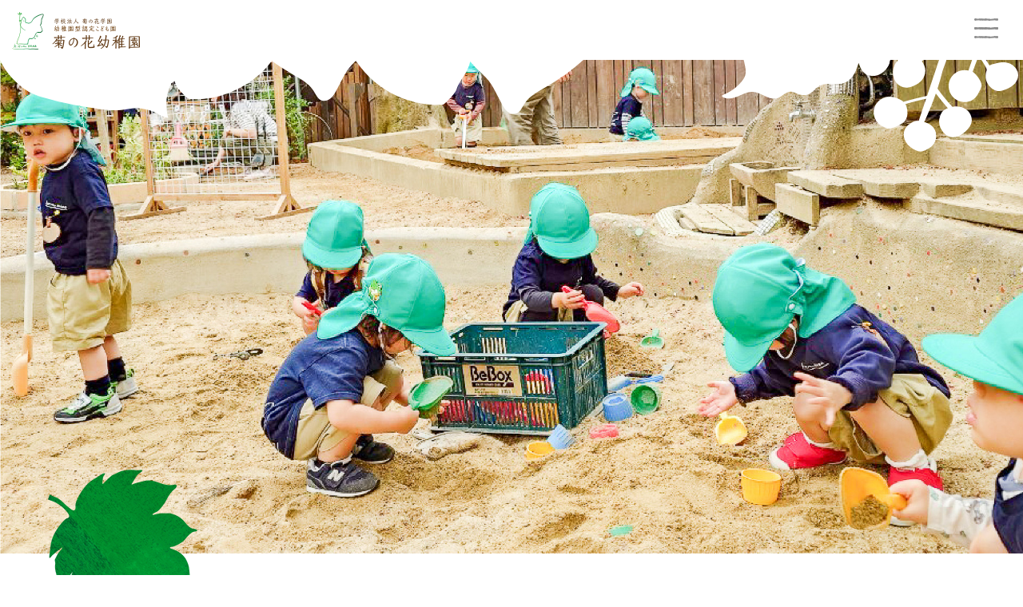

--- FILE ---
content_type: text/html; charset=UTF-8
request_url: https://www.kikunohana.com/detail_kogiku.html
body_size: 9787
content:
<!DOCTYPE html>
<html lang="ja">
  <head>
    <title>2歳児（満3歳児）クラス | 菊の花幼稚園 | 京都市左京区の自然豊かな幼稚園</title>
    <meta charset="utf-8" />
    <meta name="description" content="" />
    <meta name="viewport" content="width=device-width, initial-scale=1" />
    <!-- site meta -->
    <meta property="og:title" content="菊の花幼稚園 | 京都市左京区の自然豊かな幼稚園" />
    <meta property="og:type" content="website" />
    <meta property="og:url" content="#" />
    <meta property="og:image" content="#" />
    <meta property="og:site_name" content="菊の花幼稚園 | 京都市左京区の自然豊かな幼稚園" />
    <meta property="og:description" content="" />
    <meta name="twitter:card" content="summary_large_image" />
    <link rel="shortcut icon" href="./favicon.ico" />
    <link rel="icon" type="image/vnd.microsoft.icon" href="./favicon.ico" />
    <!-- site meta -->
    <script src="https://code.jquery.com/jquery-3.3.1.min.js" integrity="sha256-FgpCb/KJQlLNfOu91ta32o/NMZxltwRo8QtmkMRdAu8=" crossorigin="anonymous"></script>
    <link rel="stylesheet" type="text/css" href="./assets/css/style.css" media="all" />
    <script src="./assets/js/slick.min.js"></script>
    <script src="./assets/js/basicfunctions.js"></script>
    <script src="./assets/js/classes.js"></script>
    <!-- Google Tag Manager -->
    <script>
      (function (w, d, s, l, i) {
        w[l] = w[l] || [];
        w[l].push({
          "gtm.start": new Date().getTime(),
          event: "gtm.js",
        });
        var f = d.getElementsByTagName(s)[0],
          j = d.createElement(s),
          dl = l != "dataLayer" ? "&l=" + l : "";
        j.async = true;
        j.src = "https://www.googletagmanager.com/gtm.js?id=" + i + dl;
        f.parentNode.insertBefore(j, f);
      })(window, document, "script", "dataLayer", "GTM-MVV9V78");
    </script>
    <!-- End Google Tag Manager -->
  </head>

  <body class="detail detail_kogiku single" id="pagetop" data-classname="kogiku">
    <!-- Google Tag Manager (noscript) -->
    <noscript
      ><iframe src="https://www.googletagmanager.com/ns.html?id=GTM-MVV9V78" height="0" width="0" style="display: none; visibility: hidden"></iframe
    ></noscript>
    <!-- End Google Tag Manager (noscript) -->
    <div class="wrapper" id="wrapper">
      <div id="btn_spmenu">
        <div class="icon-animation">
          <span class="top"></span>
          <span class="middle"></span>
          <span class="bottom"></span>
        </div>
      </div>
      <header></header>
      <div class="mainvisual">
        <div class="mainvisual_image">
          <img src="./assets/images/detail_kogiku/mainvisual.jpg" />
        </div>
        <div class="mainvisual_leaf"><img src="./assets/images/detail_kogiku/mainvisual_leaf.png" /></div>
        <div class="mainvisual_header">
          <div class="mainvisual_header_left"><img src="./assets/images/common/mainvisual_header_left.svg" /></div>
          <div class="mainvisual_header_right"><img src="./assets/images/common/mainvisual_header_right.svg" /></div>
          <div class="mainvisual_logo">
            <h1>
              <a href="/index.html"><img src="./assets/images/common/logo.png" alt="菊の花幼稚園" /></a>
            </h1>
            <div class="logo_classes disp_pc"><img src="./assets/images/common/logo_classes.png" alt="" /></div>
          </div>
        </div>
      </div>
      <article>
        <section class="section_detailIntro">
          <div class="section_header scrollanim" data-scrollanim-type="fade">
            <h2><img src="./assets/images/detail_kogiku/title.png" alt="2歳児（満3歳児）クラス" /></h2>
            <div class="section_notice"><img src="./assets/images/detail_kogiku/notice.png" alt="幼児教育の無償化の対象です！" /></div>
            <div class="section_lead">
              子ども達の感性を健やかに育むためには、幼児期にたくさんの「ひと・もの・こと」に出会うことが欠かせない栄養素になります。年少組になるまでに、2歳児・満3歳児が同年代のお友だちと遊び、ものにふれ、ことを楽しむ機会が十分に得られるクラス、それが「小菊」「こでまり」です。基本的な生活習慣が自然と身に付き、スムーズに進級できるように園生活の第一歩をサポートします。
            </div>
          </div>
          <div class="section_body">
            <div class="detail_movie scrollanim" data-scrollanim-type="fade">
              <div class="youtube"></div>
              <p class="caption">2歳児・満3歳児クラスの、ある日の様子が伺えます。どんな風に過ごしているのかのぞいてみよう！</p>
            </div>
            <div class="detail_buttons scrollanim" data-scrollanim-type="fade">
              <ul>
                <li class="button_guidebook">
                  <a href="#" class="button_inner"
                    ><span><img src="./assets/images/detail_kindergarten/button_guidebook.png" alt="きくのはなガイドブック" /></span
                  ></a>
                </li>
                <li class="button_enter">
                  <a href="#" class="button_inner"
                    ><span><img src="./assets/images/detail_kindergarten/button_enter.png" alt="入園の手続きについて" /></span
                  ></a>
                </li>
                <li class="button_session">
                  <a href="#" class="button_inner"
                    ><span><img src="./assets/images/detail_kindergarten/button_session.png" alt="説明会の日程" /></span
                  ></a>
                </li>
              </ul>
            </div>
          </div>
        </section>
        <section class="section_detailPonts scrollanim" data-scrollanim-type="fade">
          <div class="section_body">
            <dl>
              <dt><img src="./assets/images/detail_kogiku/important_title.png" alt="大切にしていること" /></dt>
              <dd>
                <ul>
                  <li><span>基本的な生活習慣を身につける</span></li>
                  <li><span>友だちと遊ぶ・いろんなことをする、といった「ひと」「もの」「こと」に出会う</span></li>
                  <li><span>３歳以降の幼稚園生活を念頭に、集団生活に慣れる</span></li>
                  <li><span>トイレトレーニングを積極的に行う</span></li>
                  <li><span>給食を通じ、いろんな味覚に出会い、好き嫌いを減らす</span></li>
                </ul>
              </dd>
            </dl>
          </div>
        </section>
        <section class="section_detailPictures scrollanim" data-scrollanim-type="fade">
          <div class="section_body">
            <div class="detailPictures">
              <div class="detailPicture_item">
                <div><img src="./assets/images/detail_kogiku/picture1.jpg" /></div>
                <p>砂場でのふれあいが日々<br />子どもたちを育てます。</p>
              </div>
              <div class="detailPicture_item">
                <div><img src="./assets/images/detail_kogiku/picture2.jpg" /></div>
                <p>みんなと食べるとおいしいね、手作り給食。</p>
              </div>
              <div class="detailPicture_item detailPicture_item_h">
                <div><img src="./assets/images/detail_kogiku/picture3.jpg" /></div>
                <p>絵本の読み聞かせに<br />空想と夢がどんどん膨らんで…。</p>
              </div>
              <div class="detailPicture_item">
                <div><img src="./assets/images/detail_kogiku/picture4.jpg" /></div>
                <p>遊びの集中力はすごい。子どもの可能性は無限大！</p>
              </div>
              <div class="detailPicture_item">
                <div><img src="./assets/images/detail_kogiku/picture5.jpg" /></div>
                <p>並んで、歩いて、のぼって、おりるのくり返し。</p>
              </div>
            </div>
          </div>
        </section>
        <section class="section_detailSchedule scrollanim" data-scrollanim-type="fade">
          <div class="section_header">
            <h2 class="title_sewing maru">行事予定（参考）</h2>
          </div>
          <div class="section_body is_scrollable" tabindex="0">
            <div class="schedule_wrapper">
              <img src="./assets/images/detail_kogiku/schedule.jpg" />
            </div>
          </div>
        </section>
      </article>
      <footer>
        <div class="inner">
          <div class="footer_leaf footer_leaf_left"><img src="./assets/images/common/footer_leaf_left.png" /></div>
          <div class="footer_leaf footer_leaf_right"><img src="./assets/images/common/footer_leaf_right.png" /></div>
          <div class="footer_body">
            <div class="footer_logo">
              <img src="./assets/images/common/footer_logo.png" />
              <div class="footer_classes">
                <img src="./assets/images/common/footer_classes.png" />
              </div>
            </div>
            <div class="footer_address">
              〒606-0094　京都市左京区上高野東氷室町3<br />
              TEL：<a href="tel:0757013111">075-701-3111</a>
            </div>
            <div class="footer_copy">Copyright©Kikunohana Kindergarten All Rights Reserved.</div>
          </div>
        </div>
      </footer>
    </div>
  </body>
</html>


--- FILE ---
content_type: text/html; charset=UTF-8
request_url: https://www.kikunohana.com/assets/inc/header.html
body_size: 4315
content:
<div class="inner">
  <div class="globalNav_wrapper">
    <div class="globalNav_logo">
      <div><a href="/index.html"><img src="/assets/images/common/logo.png" alt="菊の花幼稚園"></a></div>
    </div>
    <nav class="globalNav">
      <ul>
        <li><a href="/greeting.html"><span>ごあいさつ・沿革</span></a></li>
        <li><a href="/greeting.html#access"><span>アクセス</span></a></li>
        <li class="has_submenu"><a><span>菊の花学園紹介</span></a>
          <ul class="submenu">
            <li><a href="/detail_kindergarten.html"><span>菊の花幼稚園【3・4・5歳児】</span></a> </li>
            <li><a href="/detail_kogiku.html"><span>2歳児・満3歳児クラス</span></a> </li>
            <li><a href="/detail_tsubomi.html"><span>満1歳～2歳児【つぼみ】</span></a> </li>
            <li><a href="/detail_chisaku.html"><span>小規模保育園【小咲】・事業所内保育園【てくてく】</span></a> </li>
            <li><a href="/detail_nobinobi.html" class="is_disabled"><span>入園前のプレ保育【のびのびクラブ】</span></a> </li>
            <li><a href="/detail_tetoteclub.html"><span>未就園児活動【てとてくらぶ】</span></a> </li>
            <li><a href="/detail_okiku.html"><span>小学生放課後クラブ【大菊】</span></a> </li>
          </ul>
        </li>
        <li class="has_submenu"><a><span>菊の花が大切にしていること</span></a>
          <ul class="submenu">
            <li><a href="/concept.html"><span>子どもたちのねっこを育てること</span></a> </li>
            <li><a href="/concept.html#important"><span>子どもの育ちにとって大切なこと</span></a> </li>
            <li><a href="/concept.html#power"><span>目に見えない『5つの力』を育みたい</span></a> </li>
          </ul>
        </li>
        <li class="has_submenu"><a><span>菊の花の多彩な環境</span></a>
          <ul class="submenu">
            <li><a href="/environment.html"><span>園の環境</span></a> </li>
            <li><a href="/environment.html#komorebi"><span>こもれび園舎（幼稚園・2歳児（満3歳児）クラス・2歳児接続保育・プレ保育）</span></a> </li>
            <li><a href="/environment.html#hidamari"><span>ひだまり園舎（小規模保育園・未就園児活動・小学生放課後クラブ）</span></a> </li>
            <li><a href="/environment.html#osanago"><span>森のおさなご広場</span></a> </li>
            <li><a href="/environment.html#kawaasobi"><span>川あそび</span></a> </li>
            <li><a href="/environment.html#hatake"><span>みんなの畑</span></a> </li>
            <li><a href="/environment.html#playgallery"><span>子どもあそびギャラリー</span></a> </li>
          </ul>
        </li>
        <li class="has_submenu"><a><span>食べること 生きること</span></a>
          <ul class="submenu">
            <li><a href="/hirugohan.html"><span>ひるごはんプロジェクト</span></a> </li>
            <li><a href="/taberu.html"><span>食育活動「みんなでTABERU」</span></a> </li>
          </ul>
        </li>
        <!-- <li class="has_submenu"><a><span>在園児ページ</span></a>
          <ul class="submenu">
            <li><a href="https://kiku-angelhouse.com/user/login/"><span>エンゼルハウス</span></a> </li>
            <li><a href="/contents/letterbox/"><span>レターボックス</span></a> </li>
            <li><a href="#"><span>給食メニュー</span></a> </li>
            <li><a href="https://kikukyushoku.sakura.ne.jp/"><span>給食キャンセル</span></a> </li>
            <li><a href="#"><span>課外教室</span></a> </li>
          </ul>
        </li> -->
        <li><a href="/enrolled.html"><span>在園児ページ</span></a></li>
        <li><a href="https://kikunohana.exblog.jp/" target="_blank"><span>ブログ「まいにち」</span></a></li>
        <li><a href="/contents/recruit/"><span>採用情報</span></a></li>
        <li><a href="/contents/contact/"><span>お問い合わせ</span></a></li>
        <li><a href="/contents/"><span>お知らせ</span></a></li>
        <li><a href="/assets/pdf/common/R5_jikohyoka.pdf" target="_blank"><span>自己評価</span></a></li>
      </ul>
    </nav>
  </div>
</div>


--- FILE ---
content_type: text/css
request_url: https://www.kikunohana.com/assets/css/style.css
body_size: 128958
content:
@import url("https://fonts.googleapis.com/css2?family=Kosugi+Maru&display=swap");
/* 
html5doctor.com Reset Stylesheet
v1.6.1
Last Updated: 2010-09-17
Author: Richard Clark - http://richclarkdesign.com 
Twitter: @rich_clark
*/

html,
body,
div,
span,
object,
iframe,
h1,
h2,
h3,
h4,
h5,
h6,
p,
blockquote,
pre,
abbr,
address,
cite,
code,
del,
dfn,
em,
img,
ins,
kbd,
q,
samp,
small,
strong,
sub,
sup,
var,
b,
i,
dl,
dt,
dd,
ol,
ul,
li,
fieldset,
form,
label,
legend,
table,
caption,
tbody,
tfoot,
thead,
tr,
th,
td,
article,
aside,
canvas,
details,
figcaption,
figure,
footer,
header,
hgroup,
menu,
nav,
section,
summary,
time,
mark,
audio,
video {
  margin: 0;
  padding: 0;
  border: 0;
  outline: 0;
  font-size: 100%;
  vertical-align: baseline;
  background: transparent;
}

body {
  line-height: 1;
}

article,
aside,
details,
figcaption,
figure,
footer,
header,
hgroup,
menu,
nav,
section {
  display: block;
}

nav ul {
  list-style: none;
}

blockquote,
q {
  quotes: none;
}

blockquote:before,
blockquote:after,
q:before,
q:after {
  content: "";
  content: none;
}

a {
  margin: 0;
  padding: 0;
  font-size: 100%;
  vertical-align: baseline;
  background: transparent;
}

a.is_disabled {
  pointer-events: none;
  opacity: 0.5;
}

/* change colours to suit your needs */
ins {
  background-color: #ff9;
  color: #0c0e0f;
  text-decoration: none;
}

/* change colours to suit your needs */
mark {
  background-color: #ff9;
  color: #0c0e0f;
  font-style: italic;
  font-weight: bold;
}

del {
  text-decoration: line-through;
}

abbr[title],
dfn[title] {
  border-bottom: 1px dotted;
  cursor: help;
}

table {
  border-collapse: collapse;
  border-spacing: 0;
}

/* change border colour to suit your needs */
hr {
  display: block;
  height: 1px;
  border: 0;
  border-top: 1px solid #cccccc;
  margin: 1em 0;
  padding: 0;
}

input,
select {
  vertical-align: middle;
}

/* *****************************************************************************
SLICK
***************************************************************************** */
/* Slider */
.slick-slider {
  position: relative;

  display: block;
  box-sizing: border-box;

  -webkit-user-select: none;
  -moz-user-select: none;
  -ms-user-select: none;
  user-select: none;

  -webkit-touch-callout: none;
  -khtml-user-select: none;
  -ms-touch-action: pan-y;
  touch-action: pan-y;
  -webkit-tap-highlight-color: transparent;
}

.slick-list {
  position: relative;

  display: block;
  overflow: hidden;

  margin: 0;
  padding: 0;
}

.slick-list:focus {
  outline: none;
}

.slick-list.dragging {
  cursor: pointer;
  cursor: hand;
}

.slick-slider .slick-track,
.slick-slider .slick-list {
  -webkit-transform: translate3d(0, 0, 0);
  -moz-transform: translate3d(0, 0, 0);
  -ms-transform: translate3d(0, 0, 0);
  -o-transform: translate3d(0, 0, 0);
  transform: translate3d(0, 0, 0);
}

.slick-track {
  position: relative;
  top: 0;
  left: 0;

  display: block;
  margin-left: auto;
  margin-right: auto;
}

.slick-track:before,
.slick-track:after {
  display: table;
  content: "";
}

.slick-track:after {
  clear: both;
}

.slick-loading .slick-track {
  visibility: hidden;
}

.slick-slide {
  display: none;
  float: left;
  height: 100%;
  min-height: 1px;
}

[dir="rtl"] .slick-slide {
  float: right;
}

.slick-slide img {
  display: block;
}

.slick-slide.slick-loading img {
  display: none;
}

.slick-slide.dragging img {
  pointer-events: none;
}

.slick-initialized .slick-slide {
  display: block;
}

.slick-loading .slick-slide {
  visibility: hidden;
}

.slick-vertical .slick-slide {
  display: block;

  height: auto;

  border: 1px solid transparent;
}

.slick-arrow.slick-hidden {
  display: none;
}

/* -----------------------------------------------------------------------------
アニメ
----------------------------------------------------------------------------- */
@keyframes fuwafuwa {
  0% {
    transform: translateY(0px);
  }

  100% {
    transform: translateY(-7px);
  }
}

@keyframes yurayura {
  0% {
    transform: translateX(-5px);
  }

  100% {
    transform: translateX(5px);
  }
}

@keyframes furifuri {
  0% {
    transform: rotate(-5deg);
  }

  100% {
    transform: rotate(5deg);
  }
}

@keyframes chirin {
  0% {
    transform: rotate(0deg);
  }

  3% {
    transform: rotate(5deg);
  }

  6% {
    transform: rotate(-5deg);
  }

  9% {
    transform: rotate(3deg);
  }

  12% {
    transform: rotate(-2deg);
  }

  15% {
    transform: rotate(1deg);
  }

  18% {
    transform: rotate(0deg);
  }

  100% {
    transform: rotate(0deg);
  }
}

@keyframes leaf {
  0% {
    transform: rotate(0deg);
  }

  3% {
    transform: rotate(3deg);
  }

  6% {
    transform: rotate(-2.5deg);
  }

  9% {
    transform: rotate(2deg);
  }

  12% {
    transform: rotate(-1.5deg);
  }

  15% {
    transform: rotate(1deg);
  }

  18% {
    transform: rotate(0deg);
  }

  100% {
    transform: rotate(0deg);
  }
}

@keyframes pyon {
  0% {
    transform: translateY(0px);
  }

  3% {
    transform: translateY(-10px);
  }

  6% {
    transform: translateY(0px);
  }

  100% {
    transform: translateY(0px);
  }
}

img {
  max-width: 100%;
  height: auto;
  vertical-align: bottom;
}

/* -----------------------------------------------------------------------------
共通
----------------------------------------------------------------------------- */
html {
  /* 1280px で 16px */
  font-size: 16px;
  /* font-size: 1.25vw; */
}

@media screen and (min-width: 1280px) {
  html {
    /* font-size: 1.25vw; */
  }
}

body {
  font-family: YuGothic, "Yu Gothic", "ヒラギノ角ゴ Pro W3", "Hiragino Kaku Gothic Pro", "メイリオ", "Meiryo", Osaka, sans-serif;
  font-feature-settings: "palt" 1;
  letter-spacing: 0.1em;
  color: #333;
}

.roboto {
  font-family: "Roboto", sans-serif;
}

.serif {
  font-family: "游明朝", YuMincho, "ヒラギノ明朝 ProN W3", "Hiragino Mincho ProN", "ＭＳ Ｐ明朝", "ＭＳ 明朝", serif;
}

.maru {
  font-family: "Kosugi Maru", sans-serif;
  font-weight: 400;
}

a {
  text-decoration: none;
  color: #333;
}

a:hover {
  color: #666;
}

a img {
  transition-property: filter;
  transition-duration: 0.5s;
}

a:hover img {
  filter: saturate(105%) brightness(110%);
}

@keyframes a_hover {
  0% {
    opacity: 0.5;
  }

  100% {
    opacity: 1;
  }
}

.icon_button {
  color: #333;
}

.icon_button:hover {
  color: #666;
}

.clippings {
  height: 0px;
  position: absolute;
  overflow: hidden;
}

/* アニメ用 */
.scrollanim[data-scrollanim-type="fade"] {
  opacity: 0;
  transition-duration: 1.5s;
  transition-delay: 0.2s;
  transition-property: opacity;
}

.scrollanim[data-scrollanim-type="slidein"] {
  opacity: 0;
  transform: translateX(-20px);
  transition-duration: 1.5s;
  transition-delay: 0.2s;
  transition-property: opacity transform;
}

.scrollanim.scrollanim-fired[data-scrollanim-type="fade"] {
  opacity: 1;
}

.scrollanim.scrollanim-fired[data-scrollanim-type="slidein"] {
  opacity: 1;
  transform: translateX(0);
}

.clearfix::after {
  content: "";
  display: block;
  clear: both;
}

/* ボタン */
.button_text.button_text_right {
  text-align: right;
}

.button_text_arrow .button_inner {
  display: inline-block;
  position: relative;
  padding-right: 50px;
}

.button_text_arrow .button_inner::after {
  content: "";
  width: 46px;
  height: 20px;
  background: url(../images/common/arrow_textbutton.png) center center no-repeat;
  background-size: contain;
  position: absolute;
  right: 0;
  top: calc(50% - 10px);
  transition-property: transform;
  transition-duration: 0.3s;
  transform: translateX(-1px);
}

.button_text_arrow .button_inner:hover::after {
  transform: translateX(5px);
}

.button_arrow_white .button_inner,
.button_arrow_white .button_inner span,
.button_arrow_red .button_inner,
.button_arrow_red .button_inner span {
  display: block;
}

.button_arrow_white .button_inner {
  width: 100%;
  max-width: 277px;
  margin-left: auto;
  margin-right: auto;
}

.button_arrow_white .button_inner span,
.button_arrow_red .button_inner span {
  position: relative;
}

.button_arrow_white .button_inner span::after {
  width: 36px;
  height: 16px;
  display: block;
  content: "";
  background: url(../images/detail_kindergarten/button_arrow.png) center center no-repeat;
  background-size: contain;
  position: absolute;
  bottom: 5px;
  left: 44%;
  transition-property: left;
  transition-duration: 0.3s;
}

.button_arrow_white .button_inner:hover span::after {
  left: 46%;
}

.button_arrow_red .button_inner span::after {
  width: 45px;
  height: 20px;
  display: block;
  content: "";
  background: url(../images/common/arrow_textbutton.png) center center no-repeat;
  background-size: contain;
  position: absolute;
  bottom: 13px;
  left: calc(50% - 22px);
  transition-property: left;
  transition-duration: 0.3s;
}

.button_arrow_red .button_inner:hover span::after {
  left: calc(50% - 18px);
}

.button_center {
  text-align: center;
}

.button_normal .button_inner,
.entry_body .button_normal .button_inner {
  display: inline-block;
  padding: 1em;
  border-radius: 0.2em;
  background-color: #29abe2;
  color: #fff;
  text-decoration: none;
}

.button_normal .button_inner:hover {
  filter: brightness(1.1);
}

@media screen and (max-width: 750px) {
  .button_arrow_white .button_inner span::after {
    width: 15%;
    height: 24%;
    bottom: 8%;
    left: 44%;
  }

  .button_arrow_red .button_inner span::after {
    width: 15%;
    height: 24%;
    bottom: 15%;
    left: 44%;
  }
}

/* -----------------------------------------------------------------------------
共通
----------------------------------------------------------------------------- */
@media screen and (max-width: 750px) {
  html {
    /* font-size:20px */
    /* font-size: 2.666vw; */
    /* font-size:22.5px */
    font-size: 3vw;
    /* font-size:24px */
    /* font-size: 3.2vw; */
    /* font-size:28px */
    /* font-size: 3.733vw; */
    /* font-size:26px */
    /* font-size: 3.466vw; */
  }
}

/* -----------------------------------------------------------------------------
ヘッダ
----------------------------------------------------------------------------- */
header {
}

header > .inner {
}

@media screen and (max-width: 750px) {
  header {
  }

  header > .inner {
  }
}

/* -----------------------------------------------------------------------------
ハンバーガーメニュー
----------------------------------------------------------------------------- */
#btn_spmenu {
  display: block;
  border: solid 1px transparent;
  width: 30px;
  height: 30px;
  position: fixed;
  top: 20px;
  right: 30px;
  z-index: 99;
  cursor: pointer;
}

.icon-animation {
  width: 100%;
  height: 100%;
  display: block;
  position: relative;
}

.icon-animation span {
  width: 100%;
  height: 5px;
  display: block;
  background: url(../images/common/spmenu_bg.png) no-repeat;
  background-size: contain;
  position: absolute;
  left: 0;
  top: calc(50% - 2.5px);
}

.icon-animation span {
  -webkit-transition: all 0.3s;
  transition: all 0.3s;
}

.icon-animation .top {
  -webkit-transform: translateY(-11px) scale(1);
  -ms-transform: translateY(-11px) scale(1);
  transform: translateY(-11px) scale(1);
}

.icon-animation .middle {
  background: none;
  position: relative;
}

.icon-animation .middle:before,
.icon-animation .middle:after {
  -webkit-transition: all 0.3s;
  transition: all 0.3s;
  content: "";
  width: 100%;
  height: 5px;
  background: url(../images/common/spmenu_bg.png) no-repeat;
  background-size: contain;
  display: block;
  -webkit-transform: rotate(0deg);
  -ms-transform: rotate(0deg);
  transform: rotate(0deg);
  position: absolute;
}

.icon-animation .bottom {
  -webkit-transform: translateY(11px) scale(1);
  -ms-transform: translateY(11px) scale(1);
  transform: translateY(11px) scale(1);
}

body.spmenu_opened .icon-animation .middle:before,
body.spmenu_opened .icon-animation .middle:after {
  background: url(../images/common/spmenu_bg.png) no-repeat;
  background-size: contain;
}

body.spmenu_opened .icon-animation .top {
  -webkit-transform: translateY(0px) scale(0);
  -ms-transform: translateY(0px) scale(0);
  transform: translateY(0px) scale(0);
}

body.spmenu_opened .icon-animation .bottom {
  -webkit-transform: translateY(0px) scale(0);
  -ms-transform: translateY(0px) scale(0);
  transform: translateY(0px) scale(0);
}

body.spmenu_opened .icon-animation .middle:before {
  -webkit-transform: rotate(45deg) scaleX(1.01111);
  -ms-transform: rotate(45deg) scaleX(1.01111);
  transform: rotate(45deg) scaleX(1.01111);
}

body.spmenu_opened .icon-animation .middle:after {
  -webkit-transform: rotate(-45deg) scaleX(1.01111);
  -ms-transform: rotate(-45deg) scaleX(1.01111);
  transform: rotate(-45deg) scaleX(1.01111);
}

/* ****************************************************************************
ナビゲーション
*/

.globalNav_wrapper {
  background-color: #f6f5ec;
  position: fixed;
  top: 0;
  right: -500px;
  width: 100%;
  max-width: 500px;
  z-index: 98;
  transition-property: right;
  transition-duration: 0.3s;
}

body.spmenu_opened .globalNav_wrapper {
  right: 0;
  box-shadow: -4px 0 4px rgba(0, 0, 0, 0.1);
}

.globalNav_logo {
  height: 64px;
  border-bottom: solid 1px #999;
}

.globalNav_logo > div {
  width: 160px;
  padding: 0.5em 1em;
}

.globalNav {
  height: calc(100vh - 64px);
  overflow-y: auto;
  line-height: 1.4;
}

.globalNav ul {
}

.globalNav li {
  border-bottom: solid 1px #999;
}

.globalNav li:last-child {
  border-bottom: none;
}

.globalNav li a {
  display: block;
  padding: 0.75em 1em;
  cursor: pointer;
}

.globalNav li.disabled a {
  pointer-events: none;
  opacity: 0.3;
}

.globalNav .submenu {
  border-top: solid 1px #999;
  display: none;
}

.globalNav .submenu a {
  padding-left: 2.5em;
}

.globalNav li.has_submenu {
  position: relative;
}

.globalNav li.has_submenu::after {
  content: "";
  width: 13px;
  height: 13px;
  background: url(../images/common/arrow_nav.png) center center no-repeat;
  background-size: contain;
  top: 15px;
  right: 24px;
  position: absolute;
  transition-property: transform;
  transition-duration: 0.3s;
  pointer-events: none;
}

.globalNav li.has_submenu.is_opened::after {
  transform: rotate(180deg);
}

@media screen and (max-width: 750px) {
  .globalNav_wrapper {
    right: auto;
    left: -100%;
    max-width: initial;
    transition-property: left;
  }

  body.spmenu_opened .globalNav_wrapper {
    left: 0;
  }

  .globalNav li a {
    display: block;
  }
}

/* -----------------------------------------------------------------------------
フッタ
----------------------------------------------------------------------------- */
footer {
  background: url(../images/common/footer_bg.png) center top repeat-x;
  color: #fff;
}

footer > .inner {
  width: 90%;
  max-width: 1080px;
  margin: auto;
  padding-top: 100px;
  position: relative;
}

.footer_logo {
  width: 199px;
}

.footer_logo_notice {
  font-size: 0.675rem;
  color: #333;
  margin-left: 60px;
  white-space: nowrap;
  margin-top: 0.5em;
  letter-spacing: 0;
}

.footer_classes {
  margin-top: 12px;
  margin-left: 60px;
  width: 213px;
}

.footer_address {
  font-size: 0.7rem;
  margin-top: 1rem;
  margin-left: 60px;
  line-height: 1.5333;
}

.footer_copy {
  text-align: center;
  padding: 2rem 0 1rem 0;
  font-size: 0.7rem;
}

body.index .footer_copy {
  padding: 2rem 0 1rem 0;
}

.footer_leaf {
  position: absolute;
}

.footer_leaf_left {
  top: 0;
  right: calc(50% + 106px);
  transform-origin: 20% 20%;
  animation-name: leaf;
  animation-duration: 10s;
  animation-timing-function: ease-in-out;
  animation-iteration-count: infinite;
}

.footer_leaf_right {
  top: 13px;
  left: calc(50% + -40px);
  transform-origin: 85% 10%;
  animation-name: leaf;
  animation-duration: 12s;
  animation-timing-function: ease-in-out;
  animation-iteration-count: infinite;
}

footer a[href^="tel:"] {
  color: #fff;
}

.button_pagetop {
  width: 35px;
  bottom: -70px;
  right: 30px;
  position: fixed;
  transition-property: bottom;
  transition-duration: 0.3s;
  z-index: 9;
}

body.is_scrolled .button_pagetop {
  bottom: 30px;
}

@media screen and (max-width: 750px) {
  footer {
    background-size: 300%;
    background-position: 56% top;
  }

  footer > .inner {
    padding-top: 30vw;
    width: 100%;
  }

  .footer_body {
    margin-top: 22vw;
    background-color: #a67c52;
  }

  .footer_logo {
    width: 64%;
    margin-left: 12%;
  }

  .footer_logo_notice {
    margin-left: 25%;
  }

  .footer_classes {
    width: 66%;
    margin-left: 25%;
    margin-top: 1rem;
  }

  .footer_address {
    /* font-size: 0.6rem; */
    font-size: 0.75rem;
    margin-left: 28%;
  }

  .footer_leaf_left {
    right: auto;
    left: 2vw;
    width: 21vw;
  }

  .footer_leaf_right {
    top: 1.7vw;
    left: auto;
    right: 3vw;
    width: 62vw;
  }

  .footer_copy {
    padding: 4rem 0 2rem 0;
    font-size: 0.875rem;
  }

  body.index .footer_copy {
    padding: 4rem 0 10rem 0;
  }
}

/* -----------------------------------------------------------------------------
共通
----------------------------------------------------------------------------- */
article {
}

.pager {
  font-size: 0.875rem;
}

.pager > * {
  display: inline-block;
  position: relative;
  min-height: 0.7em;
}

.pager a {
  cursor: pointer;
}

.pager .disabled {
  opacity: 0.3;
  pointer-events: none;
}

.pager .pager_prev {
  padding-left: 1em;
  margin-right: 1em;
}

.pager .pager_prev::before {
  content: "";
  width: 12px;
  height: 12px;
  background: url(../images/common/button_arrow.svg) center center no-repeat;
  background-size: contain;
  position: absolute;
  top: calc(50% - 6px);
  left: 0;
  cursor: pointer;
}

.pager .pager_next {
  padding-right: 1em;
  margin-left: 1em;
}

.pager .pager_next::before {
  content: "";
  width: 12px;
  height: 12px;
  background: url(../images/common/button_arrow.svg) center center no-repeat;
  background-size: contain;
  position: absolute;
  top: calc(50% - 6px);
  right: 0;
  transform: rotate(180deg);
  cursor: pointer;
}

.pager .pager_home span {
  display: block;
  width: 8px;
  height: 8px;
  border-radius: 50%;
  background-color: #333;
  margin-bottom: 1px;
}

@media screen and (max-width: 750px) {
  article {
    padding: 0 0;
  }

  mainvisual_color .pager {
    font-size: 1rem;
  }
}

/* -----------------------------------------------------------------------------
ホームページ
----------------------------------------------------------------------------- */
body.index article {
  overflow: hidden;
}

/* ***************** メインビジュアル */
.mainvisual {
  position: relative;
  overflow: hidden;
}

.mainvisual,
.mainvisual img {
  width: 100%;
}

.mainvisual_color {
  height: 250px;
  position: relative;
  background: url(../images/common/header_news.png) center top no-repeat;
  background-size: 100% 250px;
}

body.enrolled .mainvisual_color {
  background-image: url(../images/common/header_enroll.png);
}

body.recruit .mainvisual_color {
  background-image: url(../images/common/header_recruit.png);
}

body.contact .mainvisual_color {
  background-image: url(../images/common/header_contact.png);
}

body.album .mainvisual_color {
  background-image: url(../images/common/header_album.png);
}

.mainvisual_color h2 {
  text-align: center;
  position: absolute;
  left: 0;
  top: 150px;
  width: 100%;
  font-size: 1.75rem;
  color: #fff;
}

.mainvisual_color img {
  max-width: initial;
  height: 270px;
}

.mainvisual_header {
  position: absolute;
  top: 0;
  left: 0;
  width: 100%;
}

.mainvisual_header::before {
  content: "";
  position: absolute;
  top: 0;
  left: 0;
  width: 100%;
  height: 75px;
  background-color: #fff;
}

.mainvisual_header_left {
  position: absolute;
  top: 0;
  left: 0;
  width: 730px;
  z-index: 1;
}

.mainvisual_header_right {
  position: absolute;
  top: 0;
  right: 0;
  width: 380px;
  z-index: 1;
}

/* .mainvisual_header svg {
	width: 1080px;
	color: #fff;
} */

.mainvisual_logo {
  position: absolute;
  top: 15px;
  left: 15px;
  z-index: 1;
  display: flex;
}

.mainvisual_header h1 {
  width: 161px;
}

.mainvisual_logo .notice {
  font-size: 8px;
  position: absolute;
  top: 46px;
  left: 46px;
  z-index: 1;
  white-space: nowrap;
  letter-spacing: 0;
}

.logo_classes {
  display: none;
  width: 162px;
  margin-left: 15px;
  margin-top: -4px;
}

.mainvisual_catch {
  width: 312px;
  position: absolute;
  bottom: 33px;
  left: 60px;
}

.fixedMenu {
  width: 91px;
  position: fixed;
  bottom: 56px;
  right: 1px;
  z-index: 1;
}

.fixedMenu ul {
  list-style-type: none;
}

.fixedMenu a {
  display: block;
  transform-origin: right bottom;
  transition-property: transform;
  transition-duration: 0.6s;
}

.fixedMenu a:hover {
  transform: rotate(5deg);
  transition-duration: 0.3s;
}

@media screen and (max-width: 750px) {
  /* 
	.mainvisual {
		height: 156vw;
	}

	.mainvisual .slick-slide,
	.mainvisual .mainvisual_image {
		width: 100%;
		height: 156vw;
		position: relative;
	} */

  /* 
	.mainvisual .slick-slide img,
	.mainvisual .mainvisual_image img {
		height: 100%;
		width: auto;
		max-width: initial;
		position: relative;
		left: 50%;
		transform: translateX(-50%)
	}

	.mainvisual_header_left {
		width: 100%;
		position: relative;
	}

	.mainvisual_header_left img {
		right: 92vw;
		width: 190vw;
		max-width: initial;
		left: auto;
		position: relative;
	} 
		.mainvisual_catch {
		width: 65vw;
		left: 0;
		bottom: 26vw;
	}
	*/

  .mainvisual {
    padding-top: 75px;
  }

  .mainvisual_header_left {
    width: 60%;
    top: 51px;
  }

  .mainvisual_header_right {
    width: 40%;
    top: 46px;
  }

  .mainvisual_catch {
    width: 50vw;
    left: 0;
    bottom: 1vw;
  }

  /* Wordpressページ用 */
  /* body.enrolled .mainvisual,
	body.recruit .mainvisual,
	body.contact .mainvisual,
	body.news .mainvisual,
	body.home .mainvisual,
	body.single-post .mainvisual,
	body.archive .mainvisual {
		height: 61vw;
	}

	.mainvisual .mainvisual_color {
		height: 61vw;
		background-size: 300% 61vw;
	}

	.mainvisual_color h2 {
		top: 40vw;
	} */
  body.enrolled .mainvisual,
  body.recruit .mainvisual,
  body.contact .mainvisual,
  body.news .mainvisual,
  body.home .mainvisual,
  body.single-post .mainvisual,
  body.archive .mainvisual {
    height: 31vw;
  }

  .mainvisual .mainvisual_color {
    height: 31vw;
    background-size: 300% 31vw;
  }

  .mainvisual_color h2 {
    top: 14vw;
  }

  .fixedMenu {
    width: 100%;
    position: absolute;
    top: 156vw;
    bottom: auto;
    right: auto;
  }

  .fixedMenu a,
  .fixedMenu span {
    display: block;
  }

  .fixedMenu ul {
    width: 100%;
    display: flex;
  }

  .fixedMenu li {
    width: 25%;
  }

  .fixedMenu li + li {
    border-left: dotted 0.8vw #ccc;
  }

  .fixedMenu a,
  .fixedMenu a:hover {
    transform: none;
    transition: none;
  }

  .menu_enrolled {
    background-color: #fffbc4;
  }

  .menu_blog {
    background-color: #e8f0c5;
  }

  .menu_contact {
    background-color: #d3edf9;
  }

  .menu_tel {
    background-color: #e2dfef;
  }

  .menu_recruit {
    background-color: #fce9f2;
  }
}

/* ***************** おしらせ */
.section_indexNews {
  padding-top: 20px;
  padding-bottom: 20px;
}

.section_indexNews .section_header {
  text-align: center;
  margin-bottom: 20px;
}

.indexNews_list {
  width: 90%;
  max-width: 540px;
  margin: auto;
  position: relative;
}

.indexNews_list ul {
  list-style-type: none;
}

.indexNews_list li {
  line-height: 1.4;
}

.indexNews_list li + li {
  margin-top: 0.7em;
}

.indexNews_list dl {
  display: flex;
}

.indexNews_list dd {
  margin-left: 1em;
}

.indexNews_list ul + .button_text {
  margin-top: 2rem;
}

.indexNews_decoration {
  position: absolute;
  width: 125px;
  bottom: -40px;
  left: calc(100% + 40px);
  animation-name: chirin;
  animation-duration: 5s;
  animation-timing-function: ease-in-out;
  animation-iteration-count: infinite;
}

@media screen and (max-width: 750px) {
  .section_indexNews {
    padding-top: 6vw;
    padding-bottom: 10vw;
  }

  .section_indexNews .section_header {
    overflow: hidden;
    padding: 8vw 0;
  }

  .section_indexNews .section_header h2 {
    transform: scale(1.5);
  }

  .indexNews_list ul + .button_text_right {
    text-align: center;
  }

  .indexNews_decoration {
    width: 20vw;
    left: calc(50% + 24vw);
  }
}

/* ***************** 今日の菊の花 */
.section_indexToday {
  padding-top: 50px;
  padding-bottom: 50px;
}

.section_indexToday .section_header {
  text-align: center;
  margin-bottom: 20px;
}

.indexToday_list {
  width: 90%;
  max-width: 900px;
  margin: auto;
  position: relative;
}

.indexToday_list ul {
  list-style-type: none;
  display: flex;
  flex-wrap: wrap;
  row-gap: 1rem;
}

.indexToday_list li {
  flex-basis: calc(100% / 3);
  aspect-ratio: 1.108;
  position: relative;
}

.indexToday_list li::before {
  position: absolute;
  left: -1%;
  content: "";
  display: block;
  width: 102%;
  height: 102%;
  background: url(../images/index/today_item_bg1.png) center center no-repeat;
  background-size: contain;
  z-index: -1;
}

.indexToday_list li.no_entries {
  flex-basis: 100%;
  aspect-ratio: auto;
  padding: 0 1rem;
  text-align: center;
}
.indexToday_list li.no_entries::before {
  content: unset;
}

.indexToday_list li:nth-of-type(6)::before,
.indexToday_list li:nth-of-type(8)::before {
  background-image: url(../images/index/today_item_bg1.png);
}

.indexToday_list li:nth-of-type(2)::before,
.indexToday_list li:nth-of-type(4)::before,
.indexToday_list li:nth-of-type(9)::before {
  background-image: url(../images/index/today_item_bg2.png);
}
.indexToday_list li:nth-of-type(3)::before,
.indexToday_list li:nth-of-type(5)::before,
.indexToday_list li:nth-of-type(7)::before {
  background-image: url(../images/index/today_item_bg3.png);
}
.indexToday_list.indexLunch_list li:nth-of-type(1)::before,
.indexToday_list.indexLunch_list li:nth-of-type(6)::before,
.indexToday_list.indexLunch_list li:nth-of-type(8)::before {
  background-image: url(../images/index/lunch_item_bg1.png);
}

.indexToday_list.indexLunch_list li:nth-of-type(2)::before,
.indexToday_list.indexLunch_list li:nth-of-type(4)::before,
.indexToday_list.indexLunch_list li:nth-of-type(9)::before {
  background-image: url(../images/index/lunch_item_bg2.png);
}
.indexToday_list.indexLunch_list li:nth-of-type(3)::before,
.indexToday_list.indexLunch_list li:nth-of-type(5)::before,
.indexToday_list.indexLunch_list li:nth-of-type(7)::before {
  background-image: url(../images/index/lunch_item_bg3.png);
}

.indexToday_list .indexToday_thumbnail {
  width: 90%;
  aspect-ratio: 1.33;
  overflow: hidden;
  border-radius: 0 2rem 0 2rem;
  margin: 15% auto 1rem auto;
  box-shadow: 2px 3px 4px rgba(0, 51, 0, 0.75);
}

.indexToday_list .indexToday_thumbnail img {
  width: 100%;
  height: 100%;
  object-fit: cover;
}

.indexToday_list .indexToday_thumbnail span {
  display: flex;
  align-items: center;
  justify-content: center;
  width: 100%;
  height: 100%;
  background-color: rgba(255, 255, 255, 0.7);
  object-fit: cover;
}
.indexToday_list .indexToday_thumbnail span::after {
  content: "no image";
  color: #999;
}

.indexToday_list .indexToday_caption {
  width: 90%;
  margin: auto;
  font-size: 0.75rem;
  letter-spacing: 0;
}
.indexToday_list_wrapper {
  overflow: hidden;
  transition-property: height;
  transition-duration: 0.5s;
}

.indexToday_list > .indexToday_trigger {
  text-align: right;
  color: #29abe2;
  cursor: pointer;
  font-size: 0.875rem;
  margin-top: 1rem;
}

.indexToday_list > .indexToday_trigger span {
  color: #29abe2;
  cursor: pointer;
}

.indexToday_list > .indexToday_trigger > .trigger_close {
  display: none;
}
.indexToday_list.is_opened > .indexToday_trigger > .trigger_open {
  display: none;
}
.indexToday_list.is_opened > .indexToday_trigger > .trigger_close {
  display: inline;
}

@media screen and (max-width: 740px) {
  .section_indexToday .section_header {
    overflow: hidden;
    padding: 8vw 0;
  }
  .section_indexToday .section_header h2 {
    transform: scale(1.5);
  }
  .indexToday_list li {
    flex-basis: calc(100% / 2);
  }
}

/* ***************** こんにちは、園長です */
.section_indexGreeting {
  padding-top: 40px;
  padding-bottom: 40px;
  text-align: center;
}

.button_greeting .button_inner {
  position: relative;
  display: inline-block;
}

.button_greeting_decoration {
  position: absolute;
  top: -20px;
  right: -38px;
  transition-property: transform;
  transition-duration: 0.3s;
}

a:hover .button_greeting_decoration {
  transform: rotate(45deg);
}

@media screen and (max-width: 750px) {
  .section_indexGreeting {
    padding-top: 12vw;
    padding-bottom: 12vw;
  }

  .button_greeting .button_inner {
    width: 80vw;
    max-width: 336px;
  }

  .button_greeting_decoration {
    width: 26vw;
    top: -5vw;
    right: -10vw;
  }
}

/* ***************** うちの子どこ入れる？ */
.section_indexChart {
  padding: 5rem 0;
}
.section_indexChart .section_body {
}

.section_indexChart .section_lead {
  text-align: center;
  font-weight: bold;
  width: 90%;
  margin: auto;
  line-height: 1.4;
}

.section_indexChart .section_lead strong {
  font-size: 1.5rem;
}
.section_indexChart .chart_menu {
  max-width: 880px;
  width: 90%;
  margin: 2rem auto 2rem auto;
}
.section_indexChart .chart_menu dt > div,
.section_indexChart .chart_menu dd > div {
  display: flex;
  align-items: center;
  justify-content: center;
  gap: 1rem;
}
.section_indexChart .chart_menu dt > div {
  width: 72%;
  margin: auto;
}

.section_indexChart .chart_menu dd > div {
  margin-bottom: 2rem;
}

.section_indexChart .chart_menu dd > div + p {
  text-align: center;
}
.section_indexChart .button_text_arrow.chart_menu_button .button_inner {
  color: #29abe2;
  font-size: 1.5rem;
  font-weight: 500;
}
.chart_menu_button {
  cursor: pointer;
  position: relative;
  transition-property: transform;
  transition-duration: 0.3s;
}

.chart_menu_child {
  position: absolute;
  transition-property: transform;
  transition-duration: 0.3s;
  transform-origin: center bottom;
}
.chart_menu_button:has(.chart_menu_child):hover {
  /* filter: brightness(1.03); */
  transform: rotate(5deg);
}
.chart_menu_button:hover .chart_menu_child {
  transform: rotate(-5deg) scale(1.2);
}

.chart_menu_button[data-target=".chart_tab_0"] .chart_menu_child {
  top: 36px;
  left: 89px;
}
.chart_menu_button[data-target=".chart_tab_1"] .chart_menu_child {
  top: 19px;
  left: 90px;
}
.chart_menu_button[data-target=".chart_tab_2"] .chart_menu_child {
  top: 9px;
  left: 95px;
}
.chart_menu_button[data-target=".chart_tab_3"] .chart_menu_child {
  top: 19px;
  left: 86px;
}

.chart_tab_item {
  height: 0;
  overflow: hidden;
  transition-property: height;
  transition-duration: 0.3s;
}


.chart_tab_item > .inner {
  max-width: 880px;
  margin: auto;
  position: relative;
  padding: 2rem 0;
}

.chart_tab_item .button_close {
  display: flex;
  cursor: pointer;
  align-items: center;
  position: absolute;
  bottom: 0;
  right: 0;
  color: #29abe2;
}
.chart_tab_subitems {
  display: flex;
  gap: 0.75rem;
}
.chart_tab_subitem {
  width: calc((100% - 0.75rem) / 2);
}
.chart_tab_item h3 {
  text-align: center;
}
.chart_tab_item a:hover img {
  filter: none;
}

.chart_tab_head {
  margin-top: 3rem;
  text-align: center;
}

.chart_tab_head_cond {
  background-color: #fff;
  border: solid 1px #910782;
  padding: 0.5rem;
}
.chart_tab_head_cond dt {
  font-size: 1rem;
}
.chart_tab_head_cond dd {
  color: #910782;
  font-size: 2rem;
  font-weight: bold;
  margin-top: 0.3rem;
}

.chart_tab_head_cond.is_households {
  border-color: #e51373;
}
.chart_tab_head_cond.is_households dd {
  color: #e51373;
}

.chart_tab_menu {
  max-width: 435px;
  margin: 1rem auto 0.5rem;
}
.chart_tab_menu_head {
  margin-top: 1rem;
}
.chart_tab_menu dt {
  text-align: center;
}
.chart_tab_menu dd {
  margin: 0.5rem auto;
}

.chart_tab_menu dd > div {
  display: flex;
  justify-content: center;
  column-gap: 4px;
}

.chart_tab_menu_item {
  width: calc(100% - 2rem);
  height: 80px;
  display: flex;
  align-items: center;
  justify-content: center;
  box-shadow: 2px 3px 4px rgba(102, 102, 102, 0.75);
  background-color: #e95513;
  border-radius: 4px;
  padding: 0 1rem;
}

.chart_tab_menu_tekuteku {
  background-color: #00aeeb;
}

.chart_tab_menu_tsubomi {
  background-color: #8dc21f;
}
.chart_tab_menu_nobinobi {
  position: relative;
  background-color: #036eb7;
  padding-left: 7rem;
}

.chart_tab_2 .chart_tab_subitem:last-child .chart_tab_menu dd > div > div {
  /* flex-basis: calc((100% - 4px) / 2);
  flex-shrink: 0; */
  flex-basis: 100%;
}
.chart_tab_menu_kogiku,
.chart_tab_menu_nobinobi2 {
  align-items: center;
  height: 120px;
}
.chart_tab_menu_kogiku {
  background-color: #171c61;
  margin-bottom: 0.5rem;
  height: 80px;
}
.chart_tab_menu_nobinobi2 {
  background-color: #036eb7;
}

.chart_tab_menu_nobinobi > .badge {
  position: absolute;
  top: 50%;
  left: -0.25rem;
  transform: translateY(-50%);
}

.chart_tab_menu_kindergarten {
  background-color: #804f21;
}
.chart_tab_note {
  text-align: center;
  font-size: 0.875rem;
  line-height: 1.4;
}

.chart_tab_0 {
  background-color: #fbe8f1;
}
.chart_tab_0 .chart_tab_note {
  color: #006934;
}

.chart_tab_1 {
  background-color: #d2ebf7;
}
.chart_tab_1 .chart_tab_note,
.chart_tab_2 .chart_tab_note {
  text-align: left;
}

.chart_tab_2 {
  background-color: #e6f1c4;
}

.chart_tab_2 .chart_tab_subitem:last-child .chart_tab_note {
  text-align: center;
  color: #c30d23;
  text-shadow: 1px 1px 0 #fff, -1px -1px 0 #fff, 0 0 1px #fff;
}

.chart_tab_3 {
  background-color: #fdefd7;
}
.chart_tab_3 .chart_tab_note {
  font-size: 1.125rem;
}

.chart_tab_99 h3 {
  font-size: 1.75rem;
  margin-bottom: 1rem;
  line-height: 1.5;
}

.chart_99 {
  width: 862px;
  max-width: 100%;
  position: relative;
  aspect-ratio: 72.681;
}

.chart_99_map > a {
  position: absolute;
  display: block;
}
.chart_99_tetote {
  left: 20%;
  top: 5.65%;
  width: 77.5%;
  height: 4.8%;
}

.chart_99_chisaku {
  left: 20%;
  top: 39.96%;
  width: 12.8%;
  height: 5%;
}

.chart_99_tekuteku {
  left: 33.4%;
  top: 39.96%;
  width: 12.8%;
  height: 5%;
}

.chart_99_tsubomi {
  left: 46.6%;
  top: 39.96%;
  width: 12.8%;
  height: 5%;
}

.chart_99_nobinobi {
  left: 59.5%;
  top: 39.96%;
  width: 33.3%;
  height: 5%;
}

.chart_99_kogiku {
  /* left: 75.7%;
  top: 57%;
  width: 18.9%;
  height: 10.4%; */
  left: 59%;
  top: 57%;
  width: 35.9%;
  height: 5.4%;
}
.chart_99_kindergarten {
  left: 20%;
  top: 82.8%;
  width: 77.5%;
  height: 8.2%;
}

@media screen and (max-width: 750px) {
  .chart_menu_button[data-target=".chart_tab_0"] .chart_menu_child {
    top: 1vw;
    left: 10vw;
    width: 9vw;
  }
  .chart_menu_button[data-target=".chart_tab_1"] .chart_menu_child {
    top: -1vw;
    left: 10vw;
    width: 9vw;
  }
  .chart_menu_button[data-target=".chart_tab_2"] .chart_menu_child {
    top: -3vw;
    left: 10vw;
    width: 8vw;
  }
  .chart_menu_button[data-target=".chart_tab_3"] .chart_menu_child {
    top: -1vw;
    left: 9vw;
    width: 9vw;
  }

  .chart_tab_item > .inner {
    max-width: 90%;
  }
  .chart_tab_item h3 img {
    height: 20vw;
  }
  .chart_tab_0.chart_tab_item h3 img {
    height: 15vw;
  }
  .chart_tab_item .button_close img {
    width: 1.5rem;
  }

  .chart_tab_subitems {
    flex-direction: column;
  }

  .chart_tab_subitem {
    width: auto;
  }

  .chart_tab_menu_nobinobi > .badge {
    width: 25vw;
    left: -1.5rem;
  }

  .chart_99 {
    height: 124vw;
  }
  .chart_tab_99 h3 {
    font-size: 1rem;
  }
}
/* ***************** 菊の花学園の教育システム */
.section_intro {
  padding-top: 50px;
  padding-bottom: 40px;
}

.section_intro .section_header {
  margin-bottom: 70px;
}

h2.title_cardboard {
  font-size: 1.5rem;
  text-align: center;
  line-height: 1.5;
}

h2.title_cardboard span {
  display: inline-block;
  position: relative;
  padding-left: 180px;
}

h2.title_cardboard span::before {
  width: 157px;
  height: 157px;
  content: "";
  background: url(../images/index/intro_title.jpg) center center no-repeat;
  background-size: contain;
  position: absolute;
  left: 0;
  top: calc(50% - 78px);
}

.section_important h2 span::before {
  width: 143px;
  height: 142px;
  top: calc(50% - 71px);
  background: url(../images/index/important_title.png) center center no-repeat;
  background-size: contain;
}

.intro_upper {
  width: 100%;
  max-width: 960px;
  height: 780px;
  margin: 0 auto 40px auto;
}

.intro_circle {
  width: 100%;
  height: 100%;
  max-width: 739px;
  max-height: 698px;
  margin: auto;
  position: relative;
  background: url(../images/index/intro_bg.jpg) center center no-repeat;
}

.intro_item {
  position: absolute;
}

.intro_item_center {
  width: 22.2%;
  top: 195px;
  left: 295px;
}

.intro_item_kindergarten {
  width: 39.6%;
  top: -60px;
  left: 202px;
}

.intro_item_kogiku {
  width: 43.8%;
  top: 25px;
  left: 459px;
}

.intro_item_nobinobi {
  width: 38.8%;
  top: 310px;
  left: -54px;
}

.intro_item_tetoteclub {
  width: 36.9%;
  top: 518px;
  left: 52px;
}

.intro_item_hananoki {
  width: 29.4%;
  top: 570px;
  left: 321px;
}

.intro_item_okiku {
  width: 40%;
  top: 480px;
  left: 506px;
}

.intro_item_chisaku {
  width: 41%;
  top: 74px;
  left: -54px;
}

.intro_item_2yo {
  width: 38.7%;
  top: 235px;
  left: 540px;
}

.intro_item_2yo .intro_item_picture {
  right: 32px;
}

.intro_item a {
  display: block;
}

.intro_item.disabled a {
  pointer-events: none;
  opacity: 0.5;
  /* filter: grayscale(80%); */
}

.intro_item_picture {
  position: absolute;
  top: -5px;
  right: 5px;
  -webkit-clip-path: url(#clipping_intro_item_picturen);
  clip-path: url(#clipping_intro_item_picturen);
  overflow: hidden;
}

.intro_item_kogiku .intro_item_picture {
  right: 40px;
}

.intro_item_picture img {
  transition-property: transform;
  transition-duration: 0.2s;
}

a:hover .intro_item_picture img {
  transition-duration: 0.5s;
  transform: scale(1.1);
}

.intro_item_frame {
  position: relative;
}

@media screen and (max-width: 740px) {
  .section_intro {
    padding-top: 10vw;
    padding-bottom: 10vw;
  }

  .section_intro .section_header {
    margin-bottom: 2rem;
  }

  .intro_upper {
    height: 102vw;
    overflow: hidden;
    padding-top: 8vw;
  }

  .intro_circle {
    height: 94.5vw;
    background: url(../images/index/intro_bg.jpg) center center no-repeat;
    background-size: 80%;
  }

  .intro_item_kogiku .intro_item_picture {
    right: 6vw;
  }

  .intro_item_center {
    width: 22.2%;
    top: 28.3vw;
    left: 37.8vw;
  }

  .intro_item_kindergarten {
    width: 35.6%;
    top: -5vw;
    left: 26vw;
  }

  .intro_item_kogiku {
    width: 39.4%;
    top: 6.4vw;
    left: 56vw;
  }

  .intro_item_kogiku .intro_item_picture {
    width: 70%;
  }

  .intro_item_nobinobi {
    width: 34.9%;
    top: 43.2vw;
    left: -7vw;
  }

  .intro_item_tetoteclub {
    width: 33.2%;
    top: 69vw;
    left: 3.8vw;
  }

  .intro_item_hananoki {
    width: 27%;
    top: 76.5vw;
    left: 37.8vw;
  }

  .intro_item_okiku {
    width: 36%;
    top: 63vw;
    left: 59vw;
  }

  .intro_item_chisaku {
    width: 36%;
    top: 12.5vw;
    left: -3.5vw;
  }

  .intro_item_2yo {
    width: 34.8%;
    top: 33.5vw;
    left: 62.8vw;
  }

  .intro_item_2yo .intro_item_picture {
    right: 5vw;
  }
  .intro_item_picture {
    width: 80%;
  }
}

.intro_lower {
  width: 90%;
  max-width: 870px;
  margin: auto;
}

.intro_notice {
  text-align: center;
  font-size: 1.125rem;
  line-height: 1.66;
  margin-bottom: 2rem;
  color: #f03;
}

.intro_lead {
  text-align: center;
  font-size: 1.125rem;
  line-height: 1.66;
  margin-bottom: 2rem;
}

.intro_menu {
  position: relative;
}

.intromenu_base {
  display: flex;
  justify-content: center;
}

.intromenu_serif {
  position: absolute;
  top: 0;
  pointer-events: none;
}

.intromenu_serif.is_hover {
  animation-name: fuwafuwa;
  animation-duration: 0.6s;
  animation-timing-function: ease-in-out;
  animation-iteration-count: infinite;
  animation-direction: alternate;
}

.intromenu_tetoteclub_serif {
  left: 18px;
  top: 67px;
  width: 89px;
}

.intromenu_nobinobi_serif {
  left: 119px;
  top: 25px;
  width: 115px;
}

.intromenu_chisaku_serif {
  left: 245px;
  top: 31px;
  width: 104px;
}

.intromenu_chisaku2_serif {
  left: 373px;
  top: 32px;
  width: 104px;
}

.intromenu_kogiku_serif {
  left: 489px;
  top: 1px;
  width: 114px;
}

.intromenu_kindergarten_serif {
  left: 620px;
  top: 20px;
  width: 89px;
}

.intromenu_okiku_serif {
  left: 747px;
  top: 0px;
  width: 97px;
}

.intromenu_item img,
.intromenu_serif img {
  width: 100%;
  max-width: initial;
}

.intromenu_item p {
  font-size: 0.5625rem;
  margin-top: 0.5em;
  letter-spacing: 0;
  line-height: 1.533;
  padding-left: 0.5em;
  padding-right: 0.5em;
}

.intromenu_item p.attention {
  color: #e00;
}
.intromenu_chisaku2 p {
  width: 110%;
  margin-left: -5%;
}
.intromenu_item.disabled,
.intromenu_serif.disabled {
  pointer-events: none;
  opacity: 0.3;
}

.intromenu_tetoteclub {
  width: 14.367%;
}

.intromenu_nobinobi {
  width: 12.082%;
}

.intromenu_chisaku {
  width: 14.096%;
}

.intromenu_chisaku2 {
  width: 13.808%;
}

.intromenu_kogiku {
  width: 17.241%;
}

.intromenu_kindergarten {
  width: 11.494%;
}

.intromenu_okiku {
  width: 17.241%;
}

@media screen and (max-width: 966px) {
  .intromenu_tetoteclub_serif {
    left: 1.6vw;
    top: 7vw;
    width: 10.2%;
  }

  .intromenu_nobinobi_serif {
    left: 12vw;
    top: 2.6vw;
    width: 13.2%;
  }

  .intromenu_chisaku_serif {
    left: 25vw;
    top: 3.2vw;
    width: 11.9%;
  }

  .intromenu_chisaku2_serif {
    left: 38vw;
    top: 3.2vw;
    width: 12%;
  }

  .intromenu_kogiku_serif {
    left: 49.5vw;
    top: 0;
    width: 13.1%;
  }

  .intromenu_kindergarten_serif {
    left: 63.1vw;
    top: 2vw;
    width: 10.2%;
  }

  .intromenu_okiku_serif {
    left: 75.9vw;
    top: 1vw;
    width: 11.1%;
  }
}

@media screen and (max-width: 750px) {
  h2.title_cardboard {
    font-size: 1.25rem;
    padding-top: 30vw;
  }

  h2.title_cardboard span {
    padding-left: 0;
  }

  h2.title_cardboard span::before {
    width: 27vw;
    height: 27vw;
    left: calc(50% - 15vw);
    top: -30vw;
  }

  .section_important {
    padding-top: 10vw;
    padding-bottom: 10vw;
  }

  .section_important h2 span::before {
  }

  .intro_lower {
    width: 100%;
  }

  .intromenu_item {
    margin-bottom: 10vw;
  }

  .intromenu_item p {
    font-size: 0.75rem;
    text-align: center;
  }

  .intromenu_base {
    flex-wrap: wrap;
    justify-content: center;
  }

  .intromenu_tetoteclub {
    width: 37.5%;
  }

  .intromenu_nobinobi {
    width: 31.5%;
  }

  .intromenu_chisaku {
    width: 36.75%;
  }

  .intromenu_chisaku2 {
    width: 36%;
  }

  .intromenu_kogiku {
    width: 45%;
  }

  .intromenu_kindergarten {
    width: 30%;
  }

  .intromenu_okiku {
    width: 45%;
  }

  .intromenu_tetoteclub_serif {
    left: 20vw;
    top: 19vw;
    width: 27vw;
  }

  .intromenu_nobinobi_serif {
    left: 49vw;
    top: 6vw;
    width: 35vw;
  }

  .intromenu_chisaku_serif {
    left: 18vw;
    top: 92vw;
    width: 31vw;
  }

  .intromenu_chisaku2_serif {
    left: 55vw;
    top: 92vw;
    width: 31vw;
  }

  .intromenu_kogiku_serif {
    left: 17vw;
    top: 172vw;
    width: 34vw;
  }

  .intromenu_kindergarten_serif {
    left: 55vw;
    top: 176vw;
    width: 27vw;
  }

  .intromenu_okiku_serif {
    left: 35vw;
    top: 254vw;
    width: 28vw;
  }
}

/* ***************** 大切にしていること */
.section_important {
  padding-top: 50px;
  padding-bottom: 60px;
}

.section_important .section_header {
  margin-bottom: 2rem;
}

.section_important h2 span::before {
  background: url(../images/index/important_title.png) center center no-repeat;
  background-size: contain;
}

.important_wrap {
  width: 90%;
  max-width: 867px;
  margin: auto;
  position: relative;
}

.important_serif1 {
  position: absolute;
  top: 193px;
  left: 17px;
}

.important_serif2 {
  position: absolute;
  top: 200px;
  left: 178px;
}

.important_serif3 {
  position: absolute;
  top: 338px;
  left: 576px;
}

.important_arrow {
  position: absolute;
  top: 269px;
  left: 446px;
}

.important_wrap .button_text {
  position: absolute;
  top: 436px;
  left: 531px;
}

/* anim */
.important_wrap.scrollanim .important_serif1,
.important_wrap.scrollanim .important_serif2,
.important_wrap.scrollanim .important_serif3,
.important_wrap.scrollanim .important_arrow {
  opacity: 0;
  transition-property: opacity;
  transition-duration: 1s;
}

.important_wrap.scrollanim.scrollanim-fired .important_serif1,
.important_wrap.scrollanim.scrollanim-fired .important_serif2,
.important_wrap.scrollanim.scrollanim-fired .important_serif3,
.important_wrap.scrollanim.scrollanim-fired .important_arrow {
  opacity: 1;
}

.important_wrap.scrollanim.scrollanim-fired .important_serif1 {
  transition-delay: 0.75s;
}

.important_wrap.scrollanim.scrollanim-fired .important_serif2 {
  transition-delay: 1.5s;
}

.important_wrap.scrollanim.scrollanim-fired .important_serif3 {
  transition-delay: 3s;
}

.important_wrap.scrollanim.scrollanim-fired .important_arrow {
  transition-delay: 1.75s;
}

@media screen and (max-width: 963px) {
  .important_serif1 {
    top: 20vw;
    left: 1.7vw;
    width: 17.5vw;
  }

  .important_serif2 {
    top: 20vw;
    left: 18.4vw;
    width: 39vw;
  }

  .important_serif3 {
    top: 35vw;
    left: 59vw;
    width: 16vw;
  }

  .important_arrow {
    top: 27.9vw;
    left: 46.3vw;
    width: 20.7vw;
  }

  .important_wrap .button_text {
    top: 45vw;
    left: 55vw;
  }
}

@media screen and (max-width: 750px) {
  .important_wrap {
    width: 98%;
  }

  .important_serif1 {
    top: 20vw;
    left: 35vw;
    width: 24vw;
  }

  .important_serif2 {
    position: absolute;
    top: 53vw;
    left: 1vw;
    width: 65vw;
  }

  .important_serif2 img {
    width: 100%;
    max-width: initial;
  }

  .important_serif3 {
    position: absolute;
    top: 86vw;
    left: 53vw;
    width: 22.4vw;
  }

  .important_arrow {
    position: absolute;
    top: 72vw;
    left: 49vw;
    width: 21vw;
  }

  .important_wrap .button_text {
    position: absolute;
    top: 102vw;
    left: 32vw;
  }
}

/* 先生たち */
.section_teacher {
  padding-top: 60px;
  padding-bottom: 60px;
  background-color: #f6f5ec;
}

.section_teacher .section_header {
  margin-bottom: 4rem;
}

.section_teacher h2 span::before {
  background: url(../images/index/teacher_title.png) center center no-repeat;
  background-size: contain;
}

.teacher_picture {
  text-align: center;
  margin-bottom: 1rem;
}

.button_system {
  margin-top: -4rem;
}

.button_system .button_inner {
  cursor: pointer;
  position: relative;
}

.button_system .button_status {
  background: url(../images/index/button_system_plus.png) no-repeat;
  background-size: contain;
  width: 24px;
  height: 24px;
  position: absolute;
  content: "";
  bottom: 20px;
  left: calc(50% - 12px);
}

.button_system.is_opened .button_status {
  background: url(../images/index/button_system_minus.png) no-repeat;
  background-size: contain;
}

.teacher_system {
  width: 100%;
  max-width: 869px;
  margin: auto;
  display: none;
}

@media screen and (max-width: 750px) {
  .section_teacher {
    padding-top: 3vw;
    padding-bottom: 12vw;
    background-color: #f6f5ec;
  }

  .teacher_picture {
    width: 95%;
    margin: 0 auto 1rem auto;
  }

  .button_system {
    margin-top: 0rem;
    text-align: left;
    margin-left: 10%;
    width: 40vw;
  }

  .button_system .button_status {
    width: 4vw;
    height: 4vw;
    bottom: 3vw;
    left: calc(50% - 3vw);
  }
}

/* 環境 */
.section_indexEnvironment {
  padding-top: 60px;
  padding-bottom: 60px;
}

.section_indexEnvironment .section_header {
  margin-bottom: 4rem;
}

.section_indexEnvironment h2 span::before {
  background: url(../images/index/environment_title.png) center center no-repeat;
  background-size: contain;
}

.indexEnvironment_item {
  width: 90%;
  max-width: 870px;
  margin: auto;
  display: flex;
  justify-content: space-between;
  align-items: center;
}

.indexEnvironment_item + .indexEnvironment_item {
  margin-top: 4rem;
}

.indexEnvironment_item:nth-child(2n) {
  flex-direction: row-reverse;
}

.indexEnvironment_item_slider,
.indexEnvironment_item_visual {
  width: 47.8%;
  position: relative;
}

.indexEnvironment_item_title {
  position: absolute;
  top: 2rem;
  left: 2rem;
  pointer-events: none;
}

.indexEnvironment_item:nth-child(2n) .indexEnvironment_item_title {
  left: auto;
  right: 2rem;
}

.indexEnvironment_item_body {
  width: 49.6%;
}

.indexEnvironment_item_slider .slick-list,
.indexEnvironment_item_visual,
.indexEnvironment_item_picture {
  -webkit-mask-image: url(../images/common/mask_picture.png);
  -webkit-mask-size: 100% 100%;
  mask-image: url(../images/common/mask_picture.png);
  mask-size: 100% 100%;
}

.indexEnvironment_item_slider .slick-list a img,
.indexEnvironment_item_visual a img,
.indexEnvironment_item_picture a img {
  transition-property: transform;
  transition-duration: 0.3s;
}

.indexEnvironment_item_slider .slick-list a:hover img,
.indexEnvironment_item_visual a:hover img,
.indexEnvironment_item_picture a:hover img {
  transform: scale(1.1);
  filter: none;
}

/* .indexEnvironment_item_slider .slick-list::after {
	content: '';
	position: absolute;
	top: 0;
	left: 0;
	right: 0;
	bottom: 0;
	background: url(../images/index/environment_picture_frame.png) no-repeat;
	background-size: 100% 100%;
	pointer-events: none;
} */

.slick-dots {
  display: flex;
  list-style-type: none;
  justify-content: center;
  margin-top: 1rem;
}

.slick-dots li {
  margin: 0 0.25rem;
}

.slick-dots button {
  font-size: 0;
  width: 1rem;
  height: 1rem;
  border-radius: 0.5rem;
  border: none;
  padding: 0;
  background-color: #e6e6e6;
}

.slick-active button {
  background-color: #c7b299;
}

.indexEnvironment_item_sentence {
  padding-left: 30px;
  margin-bottom: 1rem;
}

.indexEnvironment_item_sentence h3 {
  margin-bottom: 1rem;
}

.indexEnvironment_item_sentence p {
  line-height: 1.533;
}

.indexEnvironment_item_pictures {
  display: flex;
}

.indexEnvironment_item_pictures > div + div {
  margin-left: 0.5rem;
}

.indexEnvironment_item_picture {
  position: relative;
  margin-bottom: 0.5rem;
}

/* 
.indexEnvironment_item_picture::after {
	content: '';
	width: 100%;
	position: absolute;
	top: 0;
	left: 0;
	height: 100%;
	background: url(../images/index/environment_picture_frame.png) no-repeat;
	background-size: cover;
} */

.indexEnvironment_item_picture + p {
  font-size: 0.875rem;
}

@media screen and (max-width: 750px) {
  .section_indexEnvironment {
    padding-top: 10vw;
    padding-bottom: 10vw;
  }

  .indexEnvironment_item {
    width: 86.666%;
    margin: auto;
    display: block;
  }

  .indexEnvironment_item + .indexEnvironment_item {
    margin-top: 4rem;
  }

  .indexEnvironment_item_slider,
  .indexEnvironment_item_visual {
    width: 100%;
    margin-bottom: 1rem;
  }

  .indexEnvironment_item_slider .slick-slide img {
    max-width: initial;
    width: 100%;
  }

  .indexEnvironment_item_body {
    width: 100%;
  }

  .indexEnvironment_item_pictures > div {
    width: 48%;
  }

  .indexEnvironment_item_pictures img {
    max-width: initial;
    width: 100%;
  }

  .indexEnvironment_item_picture + p {
    font-size: 0.9375rem;
  }

  .indexEnvironment_item_sentence {
    padding-left: 0;
  }
}

/* 食べること */
.section_indexTaberu {
  padding-top: 60px;
  padding-bottom: 60px;
}

.section_indexTaberu .section_header {
  margin-bottom: 4rem;
}

.section_indexTaberu h2 span::before {
  background: url(../images/index/taberu_title.png) center center no-repeat;
  background-size: contain;
}

.taberu_banners {
  width: 90%;
  max-width: 710px;
  display: flex;
  margin: auto;
  align-items: flex-end;
  justify-content: space-between;
}

.taberu_banners .banner_item:first-child {
  width: 47.5%;
}

.taberu_banners .banner_item:last-child {
  width: 47.5%;
}

.taberu_banners a {
  display: block;
}

.banner_item .banner_caption {
  display: block;
  font-size: 0.75rem;
  margin-top: 0.75rem;
  line-height: 1.533;
  position: relative;
}

.banner_item .banner_caption::after {
  content: "";
  width: 46px;
  height: 20px;
  background: url(../images/common/arrow_textbutton.png) center center no-repeat;
  background-size: contain;
  position: absolute;
  right: 0;
  top: 100%;
  transition-property: transform;
  transition-duration: 0.3s;
  transform: translateX(-1px);
}

a:hover .banner_caption::after {
  transform: translateX(5px);
}

@media screen and (max-width: 750px) {
  .section_indexTaberu {
    padding-top: 10vw;
    padding-bottom: 10vw;
  }

  .taberu_banners {
    width: 90%;
    display: block;
  }

  .taberu_banners .banner_item:first-child {
    width: 100%;
  }

  .taberu_banners .banner_item:last-child {
    width: 100%;
    margin-top: 4rem;
  }

  .banner_item .banner_caption {
    width: 80%;
    margin: 0.75em auto 0 auto;
    font-size: 1rem;
  }
}

/* ムービー */
.section_indexMovie {
  padding-top: 60px;
  padding-bottom: 60px;
}

.indexMovie {
  width: 100%;
  max-width: 750px;
  margin: auto;
}

.youtube {
  position: relative;
  width: 100%;
  padding-top: 56.25%;
}

.youtube iframe {
  position: absolute;
  top: 0;
  right: 0;
  width: 100%;
  height: 100%;
}

@media screen and (max-width: 750px) {
  .section_indexMovie {
    padding-top: 10vw;
    padding-bottom: 10vw;
  }
}

/* バナー */
.section_indexBanners {
  padding-top: 60px;
}

.indexBanners {
  padding-bottom: 60px;
  width: 90%;
  max-width: 870px;
  display: flex;
  margin: auto;
  justify-content: space-between;
}

.indexBanners .banner_item {
  width: 32.7%;
}

.indexBanners .banner_covid19 {
  padding-top: 16px;
}

.indexBanners .banner_item.disabled a {
  pointer-events: none;
  opacity: 0.3;
}

@media screen and (max-width: 750px) {
  .section_indexBanners {
    padding-top: 10vw;
  }

  .indexBanners {
    padding-bottom: 10vw;
    width: 75%;
    flex-direction: column;
  }

  .indexBanners .banner_item {
    width: 100%;
  }

  .indexBanners .banner_item + .banner_item {
    margin-top: 4rem;
  }

  .indexBanners .banner_covid19 {
    padding-top: 0;
  }
}

/* -----------------------------------------------------------------------------
ごあいさつ
----------------------------------------------------------------------------- */
.section_greeting {
  padding-top: 50px;
}

.section_greeting .section_header {
  text-align: center;
  margin-bottom: 3rem;
}

.section_greeting h2 {
  font-size: 1.5rem;
  margin-bottom: 2rem;
}

.section_greeting .section_catch {
  font-size: 1.625rem;
  color: #e40081;
  margin-bottom: 1rem;
}

.section_greeting .section_lead {
  font-size: 1.125rem;
  font-weight: bold;
  line-height: 1.533;
}

.greeting_body {
  background-image: url(../images/greeting/greeting_decoration_right.jpg), url(../images/greeting/greeting_decoration_left.jpg);
  background-position: right top, left bottom;
  background-repeat: no-repeat, no-repeat;
  width: 100%;
  max-width: 1920px;
  margin: auto;
}

.greeting_body > .inner {
  width: 90%;
  max-width: 540px;
  margin: auto;
  padding: 3rem 0;
}

.greeting_catch {
  width: 100%;
  max-width: 434px;
  margin: 0 auto 3rem auto;
}

.greeting_sentence {
  line-height: 1.933;
}

.greeting_picture {
  width: 175px;
  margin: 0 0 0 auto;
}

.section_greetingBanner {
  margin: 2rem 0 3rem 0;
}

.banner_kikunews {
  width: 100%;
  max-width: 275px;
  margin: auto;
}

@media screen and (max-width: 750px) {
  .section_greeting {
    padding-top: 3rem;
  }

  .section_greeting h2 {
    font-size: 1.33rem;
  }

  .section_greeting .section_catch {
    font-size: 1.33rem;
    color: #e40081;
    margin-bottom: 1rem;
    line-height: 1.533;
  }

  .section_greeting .section_lead {
    width: 90%;
    margin: auto;
    font-size: 1rem;
  }

  .greeting_catch {
    max-width: initial;
  }

  .greeting_body {
    background-size: 50%, 50%;
  }

  .greeting_body > .inner {
    width: 86.666%;
    max-width: initial;
  }

  .greeting_picture {
    width: 45vw;
    margin-top: 2rem;
  }

  .section_greetingBanner {
    width: 75%;
    margin-left: auto;
    margin-right: auto;
  }

  .banner_kikunews .banner_caption {
    width: 100%;
  }
}

/* 沿革 */
.section_history {
  min-height: 260px;
  background: url(../images/greeting/history_bg.png) center top no-repeat;
  margin-top: -117px;
  padding-top: 117px;
}

.section_history .section_header {
  padding: 2rem 0;
}

.section_history h2 {
  font-size: 1.5rem;
  text-align: center;
}

.section_history .section_body {
  text-align: center;
  line-height: 1.933;
}

/* アクセス */
.section_access {
  padding-top: 4rem;
  padding-bottom: 4rem;
}

.section_access .section_header {
  margin-bottom: 2rem;
}

.section_access h2 {
  width: 165px;
  margin: auto;
}

.section_access .gmap {
  max-width: 540px;
  max-height: 360px;
  width: 90%;
  height: 100vw;
  margin: auto;
}

.section_access .gmap iframe {
  width: 100%;
  height: 100%;
}

@media screen and (max-width: 750px) {
  .section_history {
    min-height: 50vw;
    background: url(../images/greeting/history_bg.png) center top no-repeat;
    background-size: 150%;
    margin-top: -20vw;
    padding-top: 20vw;
  }

  .section_history .section_body {
    text-align: left;
    width: 90%;
    margin: auto;
  }

  .section_access h2 {
    width: 40vw;
  }
}

/* -----------------------------------------------------------------------------
大切にしていること
----------------------------------------------------------------------------- */
.section_concept {
  padding-top: 5rem;
  padding-bottom: 5rem;
}

.section_concept .section_header {
  text-align: center;
  margin-bottom: 3rem;
}

.section_concept h2 {
  font-size: 1.5rem;
  margin-bottom: 2rem;
}

.concept_wrap {
  width: 100%;
  height: 160vw;
  max-width: 850px;
  max-height: 1200px;
  margin: auto;
  position: relative;
}

.concept_wrap > div {
  position: absolute;
}

.concept_tree {
  top: 0;
  right: 0.83%;
  width: 93%;
}

.concept_serif1 {
  top: 15%;
  left: 0;
  width: 19.8%;
}

.concept_serif2 {
  top: 16.25%;
  right: 22.94%;
  width: 55.17%;
  transition-delay: 0.75s;
}

.concept_serif3 {
  top: 21.66%;
  right: 0;
  width: 33.17%;
  transition-delay: 1s;
}

.concept_serif4 {
  top: 37.5%;
  left: 3%;
  width: 29.17%;
  transition-delay: 1.25s;
}

.concept_serif5 {
  top: 40.83%;
  right: 28.2%;
  width: 44.7%;
  z-index: 1;
  transition-delay: 1.5s;
}

.concept_serif6 {
  top: 50.4%;
  right: 0;
  width: 35.7%;
  transition-delay: 1.75s;
}

.concept_serif7 {
  top: 64.16%;
  left: 3%;
  width: 23.7%;
  transition-delay: 2s;
}

.concept_serif8 {
  top: 70%;
  left: 15%;
  width: 58.7%;
  transition-delay: 2.25s;
}

@media screen and (max-width: 750px) {
  .concept_wrap {
    height: 215vw;
    max-height: initial;
  }

  .concept_tree {
    top: 0;
    right: 5vw;
    width: 70vw;
  }

  .concept_serif1 {
    top: 14vw;
    left: 37vw;
    width: 22%;
  }

  .concept_serif2 {
    top: 54vw;
    right: 26vw;
    width: 70%;
  }

  .concept_serif3 {
    top: 70vw;
    right: 2vw;
    width: 36%;
  }

  .concept_serif4 {
    top: 95vw;
    left: 5vw;
    width: 33%;
  }

  .concept_serif5 {
    top: 107vw;
    right: 22vw;
    width: 55%;
    z-index: 1;
  }

  .concept_serif6 {
    top: 136vw;
    right: 3vw;
    width: 36vw;
  }

  .concept_serif7 {
    top: 150vw;
    left: 5vw;
    width: 26%;
  }

  .concept_serif8 {
    top: 173vw;
    left: 17vw;
    width: 66%;
  }
}

.concept_menu {
  width: 95%;
  max-width: 900px;
  display: flex;
  flex-wrap: wrap;
  justify-content: center;
  margin: auto;
}

.concept_menu_item {
  min-width: 33%;
  max-width: 33.3%;
  margin: 0 0 1rem 0;
}

.concept_menu_item > div {
  width: 100%;
}

.concept_menu_item:first-child {
  max-width: 36.9%;
}

.concept_menu + p {
  text-align: center;
  margin-top: 0.5em;
  line-height: 1.533;
}

/* 子どもの育ちにとって大切なもの */
body.concept .section_important {
  padding-top: 5rem;
  padding-bottom: 5rem;
}

body.concept .section_important .section_header {
  margin-bottom: -1rem;
}

body.concept .section_important h2 {
  font-size: 1.375rem;
  background: url(../images/concept/important_hr.png) center center no-repeat;
  text-align: center;
}

body.concept .subsection {
  padding-top: 4rem;
}

body.concept .subsection > h3 {
  text-align: center;
  margin-bottom: 3rem;
  position: relative;
  z-index: 1;
}

body.concept .subsection > h3 img {
  height: 22px;
}

body.concept .subsection_body {
  display: flex;
  justify-content: space-between;
  width: 90%;
  max-width: 870px;
  margin: auto;
}

body.concept .subsection:nth-child(2n) .subsection_body {
  flex-direction: row-reverse;
}

body.concept .concept_sentence,
body.concept .concept_visual {
  min-width: 47.5%;
  max-width: 47.5%;
}

body.concept .concept_visual img {
  display: block;
}

body.concept .concept_sentence {
  line-height: 1.733;
  text-align: justify;
  text-indent: 1em;
}

.important_subsection1 .concept_visual img {
  min-width: 103.6%;
  margin-top: -4%;
  margin-left: 6%;
}

.important_subsection2 .concept_visual img {
  min-width: 122%;
  margin-top: -4%;
  margin-left: -11%;
}

/* 目に見えない『5つの力』を育みたい */
.section_power {
  padding-top: 5rem;
  padding-bottom: 5rem;
}

.section_power .section_header {
  margin-bottom: 3rem;
}

.section_power h2 {
  font-size: 1.375rem;
  background: url(../images/concept/power_hr.png) center center no-repeat;
  text-align: center;
}

.power_subsection1 .concept_visual img {
  min-width: 103.6%;
  margin-top: -23%;
  margin-left: -5%;
}

.power_subsection2 .concept_visual img {
  min-width: 108%;
  margin-top: -10%;
}

.power_subsection3 .concept_visual img {
  margin-top: -15%;
}

.power_subsection4 .concept_visual img {
  min-width: 110%;
  margin-top: -15%;
}

.power_subsection5 .concept_visual img {
  min-width: 103%;
  margin-top: -6%;
  margin-left: -3%;
}

@media screen and (max-width: 750px) {
  body.concept .section_important,
  .section_power {
    overflow: hidden;
  }

  body.concept .section_important h2,
  .section_power h2 {
    background-size: 240%;
  }

  body.concept .subsection > h3 img {
    height: 1.05rem;
  }

  body.concept .subsection_body,
  body.concept .subsection:nth-child(2n) .subsection_body {
    flex-direction: column-reverse;
  }

  body.concept .concept_sentence,
  body.concept .concept_visual {
    min-width: 100%;
    max-width: 100%;
  }

  .important_subsection1 .concept_visual img {
    margin-left: 0;
    margin-bottom: 1.5rem;
  }
}

/* -----------------------------------------------------------------------------
園の環境
----------------------------------------------------------------------------- */
/* イントロ＆メニュー */
body.environment .section_header h2 {
  text-align: center;
  font-size: 1.5rem;
  margin-bottom: 2rem;
}

.section_environment {
  padding-top: 3rem;
  padding-bottom: 3rem;
}

.section_environment .section_header {
  margin-bottom: 3rem;
}

.section_environment .section_lead {
  width: 540px;
  margin: auto;
  line-height: 1.933;
  text-indent: 1em;
}

.environment_menu {
  width: 100%;
  max-width: 870px;
  margin: auto;
}

.environment_menu ul {
  display: flex;
  align-items: flex-end;
  justify-content: space-between;
  list-style-type: none;
}

.environment_menu li {
  border-bottom: solid 2px #8c6239;
}

.environment_menu li + li {
  padding-left: 2px;
}

.environment_menu a {
  opacity: 0.7;
}

.environment_menu a:hover {
  opacity: 1;
}

@media screen and (max-width: 750px) {
  .section_environment .section_lead {
    width: 86%;
  }

  .environment_menu {
    width: 86%;
  }

  .environment_menu ul {
    flex-wrap: wrap;
    justify-content: center;
  }

  .environment_menu li {
    width: 30%;
    margin-bottom: 1rem;
  }

  .environment_menu li:nth-child(3) {
    padding-right: 6vw;
  }

  .environment_menu li:last-child {
    width: 37%;
  }
}

/* 写真 */
body.environment .section_header h2 > span {
  display: inline-block;
  position: relative;
}

body.environment .section_komorebi {
  padding-top: 3rem;
  padding-bottom: 3rem;
}

body.environment .section_komorebi .section_header h2 > span {
  margin-left: 257px;
}

body.environment .section_komorebi .section_header h2 > span::before {
  width: 257px;
  height: 159px;
  content: "";
  position: absolute;
  top: -50px;
  right: calc(100% + 1rem);
  background: url(../images/environment/komorebi_title.png) no-repeat;
  background-size: contain;
}

body.environment .section_komorebi.section_hidamari .section_header h2 > span::before {
  background: url(../images/environment/hidamari_title.png) no-repeat;
  background-size: contain;
}

.environment_map {
  width: 100%;
  max-width: 870px;
  margin: auto;
}

.environment_pictures {
  width: 90%;
  max-width: 870px;
  margin: 3rem auto 0 auto;
}

.environment_pictures ul {
  display: flex;
  flex-wrap: wrap;
  list-style-type: none;
  justify-content: space-between;
  margin-bottom: -2rem;
}

.environment_pictures li {
  width: 30%;
  margin-bottom: 2rem;
}

.environment_pictures li:nth-child(3n + 2) {
  margin-top: 2rem;
}

.environment_pictures li:nth-child(7) {
  margin-top: -4rem;
}

.environment_picture {
  -webkit-mask-image: url(../images/common/mask_picture.png);
  -webkit-mask-size: 100% 100%;
  mask-image: url(../images/common/mask_picture.png);
  mask-size: 100% 100%;
}

.environment_explain {
  margin-top: 1rem;
}

.environment_explain dt {
  color: #006837;
  font-weight: bold;
  font-size: 1.125rem;
  margin-bottom: 0.75rem;
  line-height: 1.4285;
}

.environment_explain dd {
  line-height: 1.466;
}

.environment_room_title {
  position: relative;
  margin-bottom: 2rem;
}

@media screen and (max-width: 750px) {
  .environment_room_title {
    width: 86.666%;
    margin-left: auto;
    margin-right: auto;
  }

  .environment_room_title h3 {
    overflow: hidden;
  }

  .environment_room_title h3 img {
    width: 150%;
    max-width: initial;
  }

  .environment_pictures {
    width: 100%;
  }

  .environment_pictures ul {
    width: 86.666%;
    margin: auto;
  }

  .environment_pictures ul {
    margin-bottom: -2rem;
  }

  .environment_pictures li {
    width: 48%;
    margin-bottom: 2rem;
  }

  .environment_pictures li:nth-child(3n + 2) {
    margin-top: 0;
  }

  .environment_pictures li:nth-child(7) {
    margin-top: 0;
  }
}

/* ギャラリー*/
.environment_galley {
  padding-top: 3rem;
  width: 100%;
  max-width: 870px;
  margin: auto;
}

.environment_galley_playgallery h3 {
  width: 234px;
  margin-bottom: 1rem;
}

.environment_galley_ideagallery h3 {
  width: 513px;
  margin-bottom: 1rem;
}

.slick-arrow {
  position: absolute;
  top: calc(50% - 35px);
  width: 70px;
  height: 70px;
  z-index: 1;
  border: 0;
  background: url(../images/common/arrow_slide.png) center center no-repeat transparent;
  background-size: contain;
  font-size: 0;
  cursor: pointer;
}

.slick-prev {
  left: 1rem;
}

.slick-next {
  right: 1rem;
  transform: scaleX(-1);
}

@media screen and (max-width: 750px) {
  body.environment .section_header h2 {
    font-size: 1.25rem;
    line-height: 1.4285;
  }

  body.environment .section_komorebi .section_header h2 > span {
    margin-left: 35vw;
    text-align: left;
  }

  body.environment .section_komorebi .section_header h2 > span::before {
    width: 34vw;
    height: 21vw;
    top: -4vw;
    left: -35vw;
    right: 0;
  }

  .environment_galley_playgallery h3 {
    width: 39.5%;
    margin-left: 6.66%;
  }

  .environment_galley_ideagallery h3 {
    width: 86.66%;
    margin-left: 6.66%;
  }

  .environment_gallery_slider .slick-slide {
    width: 100%;
    height: 70vw;
    position: relative;
    overflow: hidden;
  }

  .environment_gallery_slider .slick-slide img {
    height: 100%;
    width: auto;
    max-width: initial;
    position: relative;
    left: 50%;
    transform: translateX(-50%);
  }

  .slick-arrow {
    position: absolute;
    top: calc(50% - 6.666vw);
    width: 13.333vw;
    height: 13.333vw;
  }

  .slick-prev {
    left: 0;
  }

  .slick-next {
    right: 0;
  }
}

/* 広場 */
.section_hiroba {
  padding-top: 3rem;
  padding-bottom: 3rem;
}

.section_hiroba .section_header {
  margin-bottom: 3rem;
}

body.environment .section_hiroba .section_header h2 {
  font-size: 1rem;
  background: url(../images/environment/hr.png) center center no-repeat;
}

.hiroba_visual {
  width: 100%;
  max-width: 870px;
  margin: auto;
  position: relative;
}

.hiroba_catch {
  position: absolute;
  top: 40px;
  left: 50px;
  width: 316px;
}

.section_hiroba_kawaasobi .hiroba_catch {
  top: auto;
  bottom: 70px;
  left: 50px;
  width: 345px;
}

.section_hiroba_hatake .hiroba_catch {
  top: auto;
  bottom: 70px;
  left: 50px;
  width: 305px;
}

.hiroba_bottom {
  width: 90%;
  max-width: 870px;
  margin: auto;
  display: flex;
  justify-content: space-between;
  margin-top: 1.5rem;
}

.hiroba_picture {
  width: 45%;
}

.hiroba_picture > div {
  -webkit-mask-image: url(../images/common/mask_picture.png);
  -webkit-mask-size: 100% 100%;
  mask-image: url(../images/common/mask_picture.png);
  mask-size: 100% 100%;
}

.hiroba_explain {
  width: 50%;
  text-indent: 1em;
}

.hiroba_explain {
  line-height: 1.6;
  letter-spacing: 0;
  text-align: justify;
}

@media screen and (max-width: 750px) {
  .hiroba_visual {
    width: 100%;
    height: 70vw;
    position: relative;
    overflow: hidden;
  }

  .hiroba_visual > img {
    position: relative;
    height: 100%;
    width: auto;
    max-width: initial;
    left: 50%;
    transform: translateX(-50%);
  }

  .hiroba_bottom {
    width: 86.666%;
    display: block;
  }

  .hiroba_picture,
  .hiroba_explain {
    width: 100%;
  }

  .hiroba_picture {
    margin-bottom: 1rem;
  }

  .hiroba_picture img {
    width: 100%;
    max-width: initial;
  }

  .hiroba_catch {
    top: 1rem;
    left: 1rem;
  }

  .section_hiroba_osanago .hiroba_catch {
    width: 65vw;
  }

  .section_hiroba_kawaasobi .hiroba_catch {
    left: 1rem;
    bottom: 2rem;
    width: 71vw;
  }

  .section_hiroba_hatake .hiroba_catch {
    left: 1rem;
    bottom: 2rem;
    width: 62.7vw;
  }
}

/* 環境 個々のレイアウト */
body.environment .section_komorebi .room_title_decoration {
  position: absolute;
  bottom: 20px;
  animation-name: pyon;
  animation-duration: 10s;
  animation-timing-function: ease-in-out;
  animation-iteration-count: infinite;
}

body.environment .section_komorebi .room_title_decoration1 {
  left: 120px;
}

body.environment .section_komorebi .room_title_decoration2 {
  left: 170px;
  animation-delay: 0.2s;
}

body.environment .section_komorebi .room_title_decoration3 {
  left: 220px;
  animation-delay: 0.4s;
}

body.environment .section_hidamari .room_title_decoration {
  animation-name: leaf;
  left: 130px;
  bottom: -5px;
}

body.environment .environment_outside_pictures {
  background: url(../images/environment/komorebi_bg.png) center center no-repeat;
}

body.environment .environment_room_pictures {
  background: url(../images/environment/komorebi_room_bg.png) center center no-repeat;
}

body.environment .section_hidamari .environment_outside_pictures {
  background: url(../images/environment/hidamari_bg.png) center center no-repeat;
}

body.environment .section_hidamari .environment_room_pictures {
  background: url(../images/environment/hidamari_room_bg.png) center center no-repeat;
}

@media screen and (max-width: 750px) {
  body.environment .section_komorebi .room_title_decoration {
    bottom: 3vw;
    width: 8vw;
  }

  body.environment .section_komorebi .room_title_decoration1 {
    left: 17vw;
  }

  body.environment .section_komorebi .room_title_decoration2 {
    left: 25vw;
  }

  body.environment .section_komorebi .room_title_decoration3 {
    left: 33vw;
  }

  body.environment .section_hidamari .room_title_decoration {
    width: 18vw;
    left: 19vw;
    bottom: 0;
  }
}

/* -----------------------------------------------------------------------------
幼稚園詳細
----------------------------------------------------------------------------- */

/* メインビジュアル */
body.detail .mainvisual {
  overflow: visible;
}

body.detail .mainvisual_image {
  overflow: hidden;
}

body.detail .section_header h2 {
  font-size: 1.5rem;
  text-align: center;
}

.mainvisual_leaf {
  position: absolute;
  left: 60px;
  bottom: -80px;
  z-index: 1;
  animation-name: leaf;
  animation-duration: 10s;
  animation-timing-function: ease-in-out;
  animation-iteration-count: infinite;
  transform-origin: 10% 5%;
}

body.detail_kogiku .mainvisual_leaf {
  transform-origin: 15% 20%;
}

body.detail_chisaku .mainvisual_leaf {
  transform-origin: 30% 80%;
}

body.detail_nobinobi .mainvisual_leaf {
  transform-origin: 30% 80%;
}
body.detail_tsubomi .mainvisual_leaf {
  transform-origin: 80% 90%;
}

@media screen and (max-width: 750px) {
  .mainvisual_leaf {
    left: 6.66%;
    bottom: -10vw;
    width: 33vw;
  }

  body.detail_kogiku .mainvisual_leaf {
    width: 27vw;
  }

  body.detail_chisaku .mainvisual_leaf {
    width: 27vw;
  }

  body.detail_nobinobi .mainvisual_leaf {
    width: 32vw;
  }

  body.detail_okiku .mainvisual_leaf {
    width: 26vw;
  }
  body.detail_tsubomi .mainvisual_leaf {
    width: 30vw;
  }
}

/* イントロ */
.section_detailIntro {
  padding-top: 5rem;
  position: relative;
}

.section_detailIntro .section_header {
  margin-bottom: 3rem;
}

.section_detailIntro .section_header h2 {
  width: 208px;
  margin: 0 auto 5rem auto;
}

body.detail_kogiku .section_detailIntro .section_header h2 {
  width: 327px;
  margin: 0 auto 5rem auto;
}

body.detail_chisaku .section_detailIntro .section_header h2 {
  width: 290px;
  margin: 0 auto 5rem auto;
}

body.detail_chisaku .section_detailIntro .section_header h2 {
  width: 261px;
  margin: 0 auto 5rem auto;
}

body.detail_okiku .section_detailIntro .section_header h2 {
  width: 261px;
  margin: 0 auto 5rem auto;
}

body.detail_tetoteclub .section_detailIntro .section_header h2 {
  width: 276px;
  margin: 0 auto 5rem auto;
}

body.detail_tsubomi .section_detailIntro .section_header h2 {
  width: 120px;
  margin: 0 auto 5rem auto;
}

.section_detailIntro .section_lead {
  width: 90%;
  max-width: 540px;
  margin: auto;
  line-height: 1.933;
  text-align: justify;
  text-indent: 1em;
}

.section_detailIntro .section_lead.section_lead_notice {
  color: #f03;
  text-align: center;
  text-indent: 0;
}

.section_detailIntro .section_notice {
  position: absolute;
  left: calc(50% + 160px);
  top: 1rem;
}

body.detail_chisaku .intro_attention {
  width: 90%;
  max-width: 540px;
  margin: auto;
  text-align: right;
}

body.detail_chisaku .intro_attention img {
  width: 273px;
}

body.detail_kogiku .section_detailIntro .section_notice {
  left: calc(50% + 180px);
}

body.detail_tetoteclub .section_detailIntro .section_serif {
  position: absolute;
  right: calc(50% + 160px);
  top: -1rem;
}

body.detail_tetoteclub .section_detailIntro .section_notice {
  top: -1rem;
}

@media screen and (max-width: 750px) {
  .section_detailIntro .section_notice,
  body.detail_kogiku .section_detailIntro .section_notice {
    width: 27%;
    left: auto;
    right: 6%;
    top: -6vw;
  }

  body.detail_chisaku .section_detailIntro .section_notice,
  body.detail_tsubomi .section_detailIntro .section_notice,
  body.detail_nobinobi .section_detailIntro .section_notice,
  body.detail_okiku .section_detailIntro .section_notice {
    width: 20%;
  }

  body.detail_chisaku .intro_attention img {
    width: 56vw;
  }

  body.detail_tetoteclub .section_detailIntro .section_serif {
    width: 27%;
    left: 6%;
    right: auto;
    top: -8vw;
  }

  body.detail_nobinobi .section_detailIntro .section_notice {
    right: 0%;
  }

  body.detail_okiku .section_detailIntro .section_notice {
    top: -12vw;
  }

  body.detail_chisaku .section_detailIntro .section_notice {
    top: -12vw;
  }

  .section_detailIntro .section_header h2 {
    width: 55vw;
    margin: 0 auto 3rem auto;
  }

  body.detail_kogiku .section_detailIntro .section_header h2 {
    width: 50vw;
  }

  body.detail_chisaku .section_detailIntro .section_header h2 {
    width: 76vw;
  }

  body.detail_okiku .section_detailIntro .section_header h2 {
    width: 76vw;
  }
}

/* ムービー */
.detail_movie {
  width: 100%;
  max-width: 700px;
  margin: 0 auto 5rem auto;
}

.detail_movie .caption {
  font-size: 0.75rem;
  margin-top: 1em;
  line-height: 1.5;
}

@media screen and (max-width: 750px) {
  .detail_movie .caption {
    font-size: 0.9375rem;
    width: 86.666%;
    margin-left: auto;
    margin-right: auto;
  }
}

/* ボタンズ */
.detail_buttons {
  width: 90%;
  max-width: 870px;
  margin: auto;
  padding-top: 2rem;
}

.detail_buttons ul {
  list-style-type: none;
  display: flex;
  justify-content: space-between;
}

.detail_buttons li {
  width: 31.8%;
}

.detail_buttons .disabled .button_inner {
  pointer-events: none;
  opacity: 0.3;
}

body.detail_nobinobi .detail_buttons ul,
body.detail_tsubomi .detail_buttons ul,
body.detail_okiku .detail_buttons ul {
  justify-content: center;
}

body.detail_nobinobi .detail_buttons li + li,
body.detail_tsubomi .detail_buttons li + li,
body.detail_okiku .detail_buttons li + li {
  margin-left: 2rem;
}

.detail_buttons .button_inner,
.detail_buttons .button_inner span {
  display: block;
  position: relative;
}

.detail_buttons .button_inner span::after {
  width: 13%;
  height: 24%;
  display: block;
  content: "";
  background: url(../images/detail_kindergarten/button_arrow.png) center center no-repeat;
  background-size: contain;
  position: absolute;
  bottom: 10%;
  left: 44%;
  transition-property: left;
  transition-duration: 0.3s;
}

.button_tour {
  text-align: center;
  margin-top: 2rem;
}

.button_tour .button_inner {
  display: inline-block;
  width: 260px;
}

.button_tour .button_inner span::after {
  display: none;
}

.detail_buttons .button_inner:hover span::after {
  left: 46%;
}

.button_guidebook .button_inner::before {
  width: 43%;
  height: 88%;
  display: block;
  content: "";
  background: url(../images/detail_kindergarten/button_guidebook_decoration1.png) center bottom no-repeat;
  background-size: contain;
  position: absolute;
  bottom: 100%;
  left: 36%;
  pointer-events: none;
}

body.detail_okiku .button_guidebook .button_inner::before {
  background-image: url(../images/detail_okiku/button_guidebook_decoration1.png);
}

.button_guidebook .button_inner::after {
  width: 45%;
  height: 222%;
  display: block;
  content: "";
  background: url(../images/detail_kindergarten/button_guidebook_decoration2.png) center center no-repeat;
  background-size: contain;
  position: absolute;
  bottom: -40%;
  left: 64%;
  pointer-events: none;
}

@media screen and (max-width: 750px) {
  .detail_buttons ul {
    flex-direction: column;
    align-items: center;
  }

  .detail_buttons li {
    width: 66%;
  }

  .detail_buttons li + li {
    margin-top: 2rem;
  }

  body.detail_nobinobi .detail_buttons li + li,
  body.detail_okiku .detail_buttons li + li {
    margin-left: 0;
  }

  .button_tour .button_inner {
    width: 45%;
  }
}

/* 保育内容 */
.section_approach {
  padding-top: 4rem;
  padding-bottom: 4rem;
}

h2.title_sewing {
  background: url(../images/detail_kindergarten/hr.png) center center no-repeat;
}

.approach_item {
  padding-top: 4rem;
  width: 90%;
  max-width: 870px;
  margin: auto;
}

.approach_header {
  display: flex;
  align-items: center;
  margin-bottom: 2rem;
  position: relative;
}

.approach_header h3 {
  font-size: 1.5rem;
  margin-left: 1em;
  flex-grow: 1;
}

.approach_body {
  display: flex;
  justify-content: space-between;
}

.approach_body > div {
  width: 47.8%;
}

.approach_picture {
  -webkit-mask-image: url(../images/common/mask_picture.png);
  -webkit-mask-size: 100% 100%;
  mask-image: url(../images/common/mask_picture.png);
  mask-size: 100% 100%;
}

.approach_picture.no_mask {
  -webkit-mask-image: none;
  mask-image: none;
}

.approach_subtitle {
  font-weight: bold;
  font-size: 1.125rem;
}

.approach_sentence {
  line-height: 1.933;
  text-indent: 1em;
}

.approach_picture,
.approach_subtitle,
.approach_sentence {
  margin: 1rem 0;
}

.approach_picture:first-child,
.approach_subtitle:first-child,
.approach_sentence:first-child {
  margin-top: 0;
}

.approach_sentence + .approach_subtitle {
  margin-top: 2rem;
}

/* 保育内容  個々のレイアウト */
.approach_sense,
.approach_rhythm {
  background: url(../images/detail_kindergarten/sense_bg.png) center center no-repeat;
}

.approach_sense .approach_header::before {
  content: "";
  width: 304px;
  height: 147px;
  background: url(../images/detail_kindergarten/sense_title_decoration.jpg) right top no-repeat;
  background-size: contain;
  position: absolute;
  top: 0;
  right: 0;
  z-index: -1;
}

.approach_sense .approach_subtitle {
  color: #f5a500;
}

.approach_artwork {
  width: 252px;
  margin-left: auto;
  margin-right: auto;
  box-shadow: 4px 4px 4px rgba(0, 0, 0, 0.3);
}

.approach_karada,
.approach_communication {
  background: url(../images/detail_kindergarten/karada_bg.png) center center no-repeat;
}

.approach_karada .approach_subtitle {
  color: #c60022;
}

.approach_rhythm .approach_header::before {
  content: "";
  width: 199px;
  height: 220px;
  background: url(../images/detail_kindergarten/rhythm_decoration.jpg) right top no-repeat;
  background-size: contain;
  position: absolute;
  top: -70px;
  right: 0;
  z-index: -1;
}

.approach_communication .approach_header::before {
  content: "";
  width: 269px;
  height: 79px;
  background: url(../images/detail_kindergarten/communication_decoration.jpg) right top no-repeat;
  background-size: contain;
  position: absolute;
  top: 0;
  right: 0;
  z-index: -1;
}

.approach_rhythm .approach_picture2,
.approach_communication .approach_picture2 {
  margin-left: 25%;
}

.approach_rhythm .approach_subtitle {
  color: #852183;
}

.approach_communication .approach_subtitle {
  color: #009137;
}

@media screen and (max-width: 750px) {
  .section_approach {
    padding-bottom: 0;
  }

  .approach_item {
    width: 100%;
  }

  .approach_header,
  .approach_body {
    width: 86.666%;
    margin-left: auto;
    margin-right: auto;
  }

  .approach_title_box {
    width: 25vw;
  }

  .approach_header {
    display: block;
  }

  .approach_header h3 {
    line-height: 1.5;
    margin-top: 1.5rem;
    margin-left: 0;
    text-align: center;
  }

  .approach_body {
    flex-direction: column;
  }

  .approach_body > div {
    width: 100%;
  }

  .approach_body1 {
    margin-bottom: 2rem;
  }

  .approach_picture {
    max-width: 416px;
    width: 75%;
    margin-left: auto;
    margin-right: auto;
  }

  .approach_picture.karada_picture3 {
    width: 100%;
  }

  .approach_picture img {
    max-width: initial;
    width: 100%;
  }

  .approach_sense,
  .approach_rhythm,
  .approach_communication {
    padding-top: 8rem;
  }

  .approach_sense .approach_header::before {
    width: 50vw;
    height: 24.2vw;
  }

  .approach_rhythm .approach_header::before {
    width: 40vw;
    height: 44vw;
    top: -10vw;
  }

  .approach_communication .approach_header::before {
    width: 60vw;
    height: 17vw;
  }

  .approach_rhythm .approach_picture2,
  .approach_communication .approach_picture2 {
    margin-left: auto;
  }
}

/* 課外教室 */
.section_extraLesson {
  padding-top: 4rem;
  padding-bottom: 4rem;
  background: url(../images/detail_kindergarten/extra_bg.png) center top repeat-x #f2eee4;
}

.section_extraLesson .section_header {
  margin-bottom: 2.5rem;
}

.section_extraLesson .section_body {
  width: 90%;
  max-width: 870px;
  position: relative;
  margin: auto;
}

.extra_list {
  width: 100%;
  height: 500px;
}

.extra_list ul {
  list-style-type: none;
  position: relative;
  height: 100%;
}

.extra_list ul p {
  margin-top: 0.5em;
}

@media screen and (min-width: 751px) {
  .extra_list li {
    width: 15%;
    text-align: center;
    position: absolute;
  }

  .section_extraLesson .button_gymnastics {
    top: 0%;
    left: 0%;
  }

  .section_extraLesson .button_football {
    top: 6%;
    left: 19%;
  }

  .section_extraLesson .button_dance {
    top: 4%;
    left: 38%;
  }

  .section_extraLesson .button_painting {
    top: 41%;
    left: 9%;
  }

  .section_extraLesson .button_piano {
    top: 39%;
    left: 30%;
  }

  .section_extraLesson .button_drums {
    top: 38%;
    left: 52%;
  }

  .section_extraLesson .button_english {
    top: 38%;
    left: 70%;
    width: 26%;
  }

  .section_extraLesson .button_programming {
    top: 74%;
    left: 15%;
  }

  .section_extraLesson .button_cooking {
    top: 74%;
    left: 40%;
  }
}

.extra_serif {
  position: absolute;
  top: -180px;
  right: 0px;
}

.section_extraLesson.scrollanim .extra_serif {
  transform: scale(0.1);
  transform-origin: left bottom;
  opacity: 0;
  transition-property: transform, opacity;
  transition-duration: 0.5s;
  transition-delay: 0.75s;
}

.section_extraLesson.scrollanim.scrollanim-fired .extra_serif {
  transform: scale(1);
  opacity: 1;
}

body.detail_kindergarten .wrapper article {
  padding-bottom: 0;
}

body.detail_kindergarten footer {
  background-color: #f2eee4;
}

@media screen and (max-width: 750px) {
  .section_extraLesson {
    width: 100%;
    overflow: hidden;
    padding-top: 36vw;
    padding-bottom: 2vw;
    background-position: 60% 100%;
    background-repeat: no-repeat;
    background-color: transparent;
    background-size: 420%;
  }

  body.detail .section_extraLesson .section_header h2 {
    width: 86.666%;
    margin-left: auto;
    margin-right: auto;
    text-align: left;
  }

  .section_extraLesson .section_body {
    width: 90%;
    max-width: 870px;
    position: relative;
    margin: auto;
  }

  .extra_list {
    width: 100%;
    height: auto;
  }

  .extra_list ul {
    display: flex;
    justify-content: center;
    flex-wrap: wrap;
    height: auto;
  }

  .extra_list li {
    padding: 0 0.5em;
    margin-bottom: 1em;
    width: auto;
    text-align: center;
  }

  .extra_list li img {
    height: 18vw;
    width: auto;
  }

  .extra_list li p {
    letter-spacing: 0;
  }

  .extra_list li:nth-child(1),
  .extra_list li:nth-child(2),
  .extra_list li:nth-child(4),
  .extra_list li:nth-child(5) {
    margin-top: 0;
  }

  .extra_serif {
    width: 50vw;
    position: absolute;
    top: -47vw;
    right: 0;
  }
}

/* 大切にしていること */
.section_detailPonts {
  padding-top: 3rem;
  padding-bottom: 2rem;
}

.section_detailPonts dl {
  display: flex;
  width: 90%;
  max-width: 870px;
  align-items: flex-start;
  margin: auto;
}

.section_detailPonts ul {
  list-style-type: none;
  padding-left: 2em;
}

.section_detailPonts li {
  line-height: 1.5;
  letter-spacing: 0em;
  margin: 0.75em 0;
}

.section_detailPonts li span {
  padding: 0.6em 0.5em;
  background: url(../images/detail_kogiku/point_bg1.png) left center no-repeat;
  background-size: contain;
}

body.detail_kogiku .section_detailPonts li:nth-child(2) span {
  background-image: url(../images/detail_kogiku/point_bg2.png);
}

body.detail_kogiku .section_detailPonts li:nth-child(3) span {
  background-image: url(../images/detail_kogiku/point_bg3.png);
}

body.detail_kogiku .section_detailPonts li:nth-child(4) span {
  background-image: url(../images/detail_kogiku/point_bg4.png);
}

body.detail_kogiku .section_detailPonts li:nth-child(5) span {
  background-image: url(../images/detail_kogiku/point_bg5.png);
}

body.detail_chisaku .section_detailPonts dl {
  align-items: center;
}

body.detail_chisaku .section_detailPonts li:nth-child(1) span {
  background-image: url(../images/detail_chisaku/point_bg1.png);
}

body.detail_chisaku .section_detailPonts li:nth-child(2) span {
  background-image: url(../images/detail_chisaku/point_bg2.png);
}

body.detail_chisaku .section_detailPonts li:nth-child(3) span {
  background-image: url(../images/detail_chisaku/point_bg3.png);
}

body.detail_nobinobi .section_detailPonts dl {
  align-items: center;
}

body.detail_nobinobi .section_detailPonts li:nth-child(1) span {
  background-image: url(../images/detail_nobinobi/point_bg1.png);
}

body.detail_nobinobi .section_detailPonts li:nth-child(2) span {
  background-image: url(../images/detail_nobinobi/point_bg2.png);
}

body.detail_nobinobi .section_detailPonts li:nth-child(3) span {
  background-image: url(../images/detail_nobinobi/point_bg3.png);
}

body.detail_tsubomi .section_detailPonts li:nth-child(1) span {
  background-image: url(../images/detail_chisaku/point_bg1.png);
}

body.detail_tsubomi .section_detailPonts li:nth-child(2) span {
  background-image: url(../images/detail_chisaku/point_bg2.png);
}

body.detail_tsubomi .section_detailPonts li:nth-child(3) span {
  background-image: url(../images/detail_tsubomi/point_bg3.png);
}

body.detail_tsubomi .section_detailPonts li:nth-child(4) span {
  background-image: url(../images/detail_tsubomi/point_bg4.png);
}

@media screen and (max-width: 750px) {
  .section_detailPonts dl {
    display: flex;
    flex-direction: column;
    width: 86.666%;
  }

  .section_detailPonts dt {
    width: 27vw;
    margin: 0 auto 2em auto;
  }

  .section_detailPonts ul {
    padding-left: 0;
  }
}

/* 写真 */
.section_detailPictures {
  position: relative;
}

.detailPictures {
  display: flex;
  flex-wrap: wrap;
  width: 90%;
  max-width: 870px;
  margin: auto;
  padding-top: 1rem;
  justify-content: space-between;
  background: url(../images/detail_kogiku/pictures_bg.png) center top no-repeat;
  background-size: contain;
}

.detailPicture_item {
  display: flex;
  flex-direction: column;
  margin-top: 1rem;
  max-width: 47.8%;
  max-width: 47.8%;
}

.detailPicture_item:nth-child(2n + 1) {
  margin-top: 3rem;
}

.detailPicture_item > div {
  -webkit-mask-image: url(../images/common/mask_picture.png);
  -webkit-mask-size: 100% 100%;
  mask-image: url(../images/common/mask_picture.png);
  mask-size: 100% 100%;
}

.detailPicture_item p {
  margin-top: 0.7em;
  line-height: 1.5;
}

.detailPicture_item_h {
  flex-direction: row;
  align-items: flex-end;
  margin-bottom: 2rem;
  max-width: 80%;
  max-width: 80%;
}

.detailPicture_item_h p {
  margin-top: 0;
  margin-left: 0.7em;
}

.section_detailPictures_5pictures .detailPicture_item:nth-child(3) {
  margin-left: 26%;
  margin-right: 26%;
  margin-bottom: 2rem;
}

body.detail_kogiku .detailPicture_item:nth-child(3) {
  margin-left: 20%;
}

body.detail_chisaku .detailPictures {
  background-image: url(../images/detail_chisaku/pictures_bg.png);
}

body.detail_tsubomi .detailPictures {
  background-image: url(../images/detail_tsubomi/pictures_bg.png);
}

body.detail_nobinobi .detailPictures {
  background-image: url(../images/detail_nobinobi/pictures_bg.png);
}

body.detail_okiku .section_detailPictures .section_header {
  display: flex;
  width: 480px;
  position: absolute;
  top: 0;
  left: calc(50% - 240px);
  z-index: 1;
  align-items: center;
  line-height: 1.5;
}

body.detail_okiku .detailPictures {
  padding-top: 7rem;
  background-image: url(../images/detail_okiku/pictures_bg.png);
}

body.detail_okiku .detailPicture_item:nth-child(2n + 1) {
  margin-top: 0;
}

body.detail_okiku .detailPicture_item:nth-child(2n) {
  margin-top: 5rem;
}

@media screen and (max-width: 750px) {
  .detailPictures {
    width: 100%;
  }

  .detailPicture_item,
  .detailPicture_item_h,
  body.detail_kogiku .detailPicture_item:nth-child(3),
  .section_detailPictures_5pictures .detailPicture_item:nth-child(3) {
    display: block;
    width: 66.666%;
    max-width: initial;
    min-width: initial;
    margin: 2em auto 0 auto;
  }

  body.detail_okiku .section_detailPictures .section_header {
    display: flex;
    width: 100%;
    position: static;
  }

  body.detail_okiku .section_detailPictures .section_header h2 {
    width: 40%;
  }

  body.detail_okiku .section_detailPictures .section_header p {
    padding-left: 1em;
  }

  body.detail_okiku .detailPictures {
    padding-top: 0;
  }

  body.detail_okiku .detailPicture_item:nth-child(2n + 1),
  body.detail_okiku .detailPicture_item:nth-child(2n) {
    margin: 2em auto 0 auto;
  }
}

/* スケジュール */
.section_detailSchedule {
  padding-top: 4rem;
}

.section_detailSchedule .schedule_wrapper {
  width: 90%;
  max-width: 750px;
  margin: auto;
}

@media screen and (max-width: 750px) {
  .section_detailSchedule .section_body {
    width: 100%;
    overflow-x: auto;
  }

  .section_detailSchedule .schedule_wrapper {
    width: 200%;
    max-width: initial;
  }

  .section_detailSchedule .schedule_wrapper + p {
    padding: 1em;
  }

  .is_scrollable {
    position: relative;
  }

  .is_scrollable::after {
    position: absolute;
    content: "";
    width: 40vw;
    height: 40vw;
    background-image: url(../images/common/notice_scroll.png);
    background-size: contain;
    top: calc(50% - 20vw);
    left: calc(50% - 20vw);
    pointer-events: none;
    transition-property: opacity;
    transition-duration: 0.3s;
  }

  .is_scrollable:focus:after {
    opacity: 0;
  }
}

/* 1日の流れ */
.section_detailFlow {
  padding-top: 3rem;
  padding-bottom: 2rem;
}

.section_detailFlow dl {
  width: 90%;
  max-width: 870px;
  margin: auto;
  position: relative;
}

.section_detailFlow .flow_figure {
  width: 34%;
  position: relative;
  left: 11%;
  top: -1rem;
  z-index: 1;
}

.section_detailFlow .flow_pictures {
  position: absolute;
  top: 2.5rem;
  right: 0;
  width: 60%;
}

@media screen and (max-width: 750px) {
  .section_detailFlow {
    width: 100%;
    overflow: hidden;
  }

  .section_detailFlow dt {
    width: 36vw;
  }

  .section_detailFlow .flow_figure {
    width: 44%;
    left: 5vw;
    top: -0.5vw;
  }

  .section_detailFlow .flow_pictures {
    top: 19vw;
    width: 61%;
    right: -4vw;
  }
}

/* カレンダー */
.section_detailCalendar {
  width: 90%;
  max-width: 870px;
  margin: auto;
  position: relative;
}

.detailCalendar_buttons {
  display: flex;
  /* align-items: flex-end; */
  justify-content: space-between;
  /* flex-direction: row-reverse; */
  margin-bottom: 2rem;
  margin-top: 2rem;
}

.button_calendar .button_inner {
  /* cursor: pointer; */
  position: relative;
}

.button_calendar p {
  font-size: 0.75rem;
  text-align: center;
  margin-top: 1em;
}

.calendar_wrapper {
  height: 0px;
  overflow: hidden;
  opacity: 0;
}

.calendar_wrapper.is_loaded {
  height: auto;
  overflow: visible;
  display: none;
  opacity: 1;
}

.calendar_wrapper iframe {
  width: 100%;
}

@media screen and (max-width: 750px) {
  .button_calendar {
    width: fit-content;
    margin-left: auto;
    margin-right: auto;
  }
}

/* My Calendar */
.mc-main .my-calendar-header span,
.mc-main .my-calendar-header a,
.mc-main .mc_bottomnav span,
.mc-main .mc_bottomnav a,
.mc-main .my-calendar-header select,
.mc-main .my-calendar-header input,
.mc-main .mc_bottomnav select,
.mc-main .mc_bottomnav input,
.mc-main .my-calendar-header input[type="submit"],
.mc-main .mc_bottomnav input[type="submit"] {
  font-size: 1rem;
}

.mc-main caption,
.mc-main.list .my-calendar-month,
.mc-main .heading {
  font-size: 1.25rem;
}

.mc-main .calendar-event .details,
.mc-main .calendar-events {
  top: 1rem;
  left: 2%;
  width: 96%;
}

.mc-main .my-calendar-header select,
.mc-main .mc_bottmnav select {
  padding: 6px !important;
}

.mc-main .current-day {
  background: #fff0f0;
}

@media screen and (max-width: 750px) {
  .mc-main caption,
  .mc-main.list .my-calendar-month,
  .mc-main .heading {
    text-align: center;
    margin: 0.75rem 0;
  }
}

/* ギャラリー */
.section_detailGallery {
  margin-bottom: 4rem;
}

.section_detailGallery .section_header {
  margin-bottom: 2rem;
}

.detailGallery_slider {
  width: 100%;
  max-width: 1080px;
  margin: auto;
  opacity: 0;
}

.detailGallery_slider.is_loaded {
  opacity: 1;
}

.detailGallery_slider > .inner {
  display: flex;
  gap: 20px 2%;
  flex-wrap: wrap;
  width: 100%;
  height: 345px;
  overflow: hidden;
  transition-property: height;
  transition-duration: 0.5s;
}

.detailGallery_slider > .inner > div {
  flex-basis: 32%;
  aspect-ratio: 1;
}

.detailGallery_slider > .inner > div > img {
  width: 100%;
  height: 100%;
  object-fit: cover;
}

.detailGallery_slider .button_action {
  cursor: pointer;
  margin: 1em auto 0 auto;
  width: 48px;
  transition-property: transform;
  transition-duration: 0.3s;
}

.detailGallery_slider.is_open .button_action {
  transform: rotate(180deg);
}

@media screen and (max-width: 1080px) {
  .detailGallery_slider > .inner {
    height: 32vw;
  }
}

@media screen and (max-width: 750px) {
  .detailGallery_slider > .inner {
    height: 48vw;
    gap: 4vw 4%;
  }

  .detailGallery_slider > .inner > div {
    flex-basis: 48%;
  }
}

/* LINE*/
.section_detailLine {
  padding-top: 2rem;
  padding-bottom: 2rem;
}

.section_detailLine dl {
  width: 90%;
  max-width: 460px;
  display: flex;
  align-items: flex-end;
  margin: auto;
}

/* おでかけカレンダー */
.section_detailOdekake {
  padding-top: 2rem;
  padding-bottom: 2rem;
}

.section_detailOdekake .section_header,
.section_detailOdekake .section_body {
  width: 90%;
  max-width: 870px;
  margin: auto;
}

body.detail .section_detailOdekake .section_header h2 {
  text-align: left;
}

.section_detailOdekake .section_body h4 {
  margin-top: 4rem;
  margin-bottom: 1rem;
  text-align: center;
}

.section_detailOdekake .section_body h4:first-child {
  margin-top: 0;
}

.odekake_wrapper + .odekake_wrapper {
  margin-top: 1rem;
}

@media screen and (max-width: 750px) {
  body.detail .section_detailOdekake .section_header h2 {
    width: 40vw;
    margin-bottom: 2rem;
  }

  .section_detailOdekake .section_body {
    width: 100%;
  }

  .odekake_wrapper {
    width: 100%;
    overflow-x: auto;
  }

  .odekake_wrapper.is_scrollable > div {
    width: 200%;
  }
}

/* -----------------------------------------------------------------------------
ひるごはんプロジェクト
----------------------------------------------------------------------------- */
body.hirugohan .section_header h2 {
  font-size: 1.5rem;
  text-align: center;
  margin-bottom: 2rem;
}

.section_hirugohan {
  padding-top: 3rem;
  padding-bottom: 3rem;
}

.section_hirugohan .section_header {
  margin-bottom: 5rem;
}

.section_hirugohan .section_lead {
  width: 90%;
  max-width: 540px;
  margin: auto;
  line-height: 1.933;
  text-indent: 1em;
}

.section_hirugohanWhy .section_catch {
  font-size: 1.5rem;
  color: #009245;
  text-align: center;
  margin-bottom: 1em;
}

.hirugohanWhy_list {
  width: 100%;
  max-width: 780px;
  height: 72vw;
  max-height: 560px;
  margin: auto;
}

.hirugohanWhy_list ul {
  list-style-type: none;
  position: relative;
  width: 100%;
  height: 100%;
}

.hirugohanWhy_list li {
  position: absolute;
}

.hirugohanWhy_list li:nth-child(1) {
  width: 47.5%;
  top: 0;
  left: 0;
}

.hirugohanWhy_list li:nth-child(2) {
  width: 52.3%;
  top: 0;
  right: 0;
}

.hirugohanWhy_list li:nth-child(3) {
  width: 52%;
  bottom: 0;
  left: 19.8%;
}

.section_hirugohanAbout {
}

.section_hirugohanAbout > h3 {
  width: 90%;
  max-width: 870px;
  margin: 0 auto;
  position: relative;
  z-index: 1;
}

.hirugohanAbout_list {
  background: url(../images/hirugohan/about_bg.jpg) center center no-repeat;
  position: relative;
  margin-top: -9rem;
}

.hirugohanAbout_list ul {
  list-style: url(../images/hirugohan/liststyle.png);
  width: 90%;
  max-width: 840px;
  margin: auto;
  padding: 5rem 0 4rem 0;
}

.hirugohanAbout_list li {
  line-height: 1.5;
  padding: 0.5em 0;
  margin-left: 23%;
}

.hirugohanAbout_picture {
  position: absolute;
  top: -1rem;
  left: calc(50% + 200px);
  -webkit-mask-image: url(../images/hirugohan/about_picture_mask.jpg);
  -webkit-mask-size: contain;
  mask-image: url(../images/hirugohan/about_picture_mask.jpg);
  mask-size: contain;
}

.hirugohanAbout_slide {
  width: 90%;
  max-width: 870px;
  margin: 2rem auto;
  position: relative;
}

.hirugohanAbout_slide_inner {
  width: 57%;
  max-width: 500px;
}

.hirugohanAbout_slide_inner .slick-list {
  border-radius: 50px;
  overflow: hidden;
}

.button_mainichi {
  width: 30%;
  position: absolute;
  bottom: 2rem;
  left: 62%;
}

.button_mainichi .button_inner span::after {
  width: 16%;
  height: 24%;
  display: block;
  content: "";
  background: url(../images/common/arrow_textbutton.png) center center no-repeat;
  background-size: contain;
  position: absolute;
  bottom: 10%;
  left: 45%;
  transform: rotate(-10deg);
  transition-property: left;
  transition-duration: 0.3s;
}

.button_mainichi .button_inner:hover span::after {
  left: 47%;
}

.hirugohanPictures {
  padding-top: 3rem;
  width: 90%;
  max-width: 870px;
  margin: 0 auto -3rem auto;
  display: flex;
  align-items: center;
  flex-wrap: wrap;
  justify-content: space-between;
}

.hirugohanPicture_item {
  width: 47.7%;
  margin-bottom: 3rem;
}

.hirugohanPicture_item {
  -webkit-mask-image: url(../images/common/mask_picture.png);
  -webkit-mask-size: 100% 100%;
  mask-image: url(../images/common/mask_picture.png);
  mask-size: 100% 100%;
}

.hirugohanPicture_note {
  -webkit-mask-image: none;
  mask-image: none;
  position: relative;
  align-self: stretch;
}

.hirugohanPicture_title {
  -webkit-mask-image: none;
  mask-image: none;
  text-align: right;
}

.hirugohanPicture_title img {
  width: 90%;
  max-width: 380px;
}

.hirugohanPicture_note img {
  position: absolute;
  width: 100%;
  top: -2rem;
  left: 0;
}

@media screen and (max-width: 950px) {
  .hirugohanAbout_picture {
    top: -9rem;
    left: auto;
    right: 1vw;
  }
}

@media screen and (max-width: 750px) {
  /* body.hirugohan .mainvisual .mainvisual_image img {
		transform: translateX(-70%);
	} */

  body.hirugohan .section_header h2 {
    font-size: 1.25rem;
  }

  .section_hirugohanWhy .section_catch {
    font-size: 1.33rem;
  }

  .hirugohanWhy_list {
    /* height: 212vw; */
    height: 188vw;
    max-height: initial;
  }

  .hirugohanWhy_list li:nth-child(1) {
    /* width: 90.8%; */
    width: 81.72%;
    top: 0;
    left: 0;
  }

  .hirugohanWhy_list li:nth-child(2) {
    /* width: 100%; */
    width: 90%;
    /* top: 74vw; */
    top: 63vw;
    right: 0;
  }

  .hirugohanWhy_list li:nth-child(3) {
    /* width: 99.4%; */
    width: 89.46%;
    bottom: 0;
    left: 0%;
  }

  .section_hirugohanAbout > h3 img {
    width: 50%;
  }

  .hirugohanAbout_list {
    margin-top: 0rem;
    background-size: cover;
  }

  .hirugohanAbout_list ul {
    width: 86.666%;
    padding: 7rem 0 3rem 2em;
  }

  .hirugohanAbout_list li {
    margin-left: 0;
  }

  .hirugohanAbout_picture {
    top: -8rem;
    left: auto;
    right: 1vw;
    width: 60vw;
  }

  .hirugohanAbout_slide {
    width: 86.666%;
  }

  .button_mainichi .button_inner span::after {
    width: 16%;
    height: 5%;
    bottom: 6%;
  }

  .hirugohanAbout_slide_inner {
    width: 100%;
    margin: auto;
  }

  .hirugohanAbout_slide_inner .slick-list {
    border-radius: 3rem;
  }

  .button_mainichi {
    width: 66%;
    position: static;
    margin: 2rem auto 0 auto;
  }

  .hirugohanPictures {
    width: 66.6%;
    margin-top: 5rem;
    margin-bottom: -1rem;
  }

  .hirugohanPicture_item {
    width: 100%;
    margin-bottom: 1rem;
  }

  .hirugohanPicture_item img {
    width: 100%;
    max-width: initial;
  }

  .hirugohanPicture_title {
    text-align: center;
    width: 90%;
    margin-left: auto;
    margin-right: auto;
  }

  .hirugohanPicture_note img {
    position: static;
    width: 140%;
    margin-left: -20%;
  }
}

/* -----------------------------------------------------------------------------
食育活動「TABERU」
----------------------------------------------------------------------------- */

body.taberu .section_header h2 {
  font-size: 1.5rem;
  text-align: center;
  margin-bottom: 2rem;
}

.taberuPictures {
  width: 90%;
  max-width: 870px;
  position: relative;
  margin: auto;
}

.taberuPictures_title {
  position: absolute;
  top: -3rem;
  right: 0;
  width: 48%;
}

@media screen and (max-width: 750px) {
  .taberuPictures_title {
    position: absolute;
    top: 0rem;
    right: 0;
    width: 90%;
  }

  .taberuPictures {
    width: 100%;
    overflow: hidden;
    padding-top: 10rem;
  }

  .taberuPictures img {
    width: 110%;
    max-width: initial;
    margin-left: -5%;
  }
}

/* -----------------------------------------------------------------------------
在園児ページ
----------------------------------------------------------------------------- */
.section_enrolledmenu {
  width: 90%;
  max-width: 780px;
  margin: auto;
  padding-top: 3rem;
  padding-bottom: 5rem;
}

.enrolledmenu_upper {
  max-width: 540px;
  width: 100%;
  margin: 0 auto 4rem auto;
}

.enrolledmenu_main {
  list-style-type: none;
  margin-bottom: 4rem;
  padding-top: 1.5rem;
  text-align: center;
  float: left;
  width: 50%;
}

.enrolledmenu_main li + li {
  margin-top: 2.5rem;
}

.enrolledmenu_main li p {
  font-size: 0.75rem;
  text-align: center;
  margin-top: 0.5em;
  line-height: 1.5;
}

.button_album.button_arrow_red .button_inner span::after {
  bottom: 80px;
  left: calc(50% - 10px);
}

.button_arrow_red .button_inner:hover span::after {
  left: calc(50% - 5px);
}

.enrolledmenu_lunch {
  display: block;
  list-style-type: none;
  margin-bottom: 6rem;
  margin-left: 57%;
  width: 43%;
}

.enrolledmenu_lunch li {
  text-align: center;
}

.enrolledmenu_lunch li + li {
  margin-top: 2rem;
}

.button_lunchmenu.button_arrow_red .button_inner span::after {
  bottom: 40px;
}

.button_lunchmenu.button_arrow_red .button_inner {
  display: inline-block;
}

.button_cancellunch.button_arrow_white .button_inner {
  width: 100%;
}

.enrolled_extra {
  padding-top: 4rem;
}

.enrolled_extra h3 {
  text-align: center;
  font-size: 1.5rem;
  margin-bottom: 2rem;
}

.enrolled_extra ul {
  display: flex;
  flex-wrap: wrap;
  justify-content: center;
  list-style-type: none;
  text-align: center;
}

.enrolled_extra li {
  padding: 0 2.5em;
  margin-bottom: 1em;
}

.button_lunchmenu.disabled .button_inner,
.enrolled_extra .disabled .button_inner,
.extra_list .disabled .button_inner {
  opacity: 0.3;
  pointer-events: none;
}

.enrolledmenu_main .button_album p {
  padding-left: 2.5em;
}

@media screen and (max-width: 750px) {
  body.index .fixedMenu {
    top: auto;
    bottom: 0;
    position: fixed;
  }

  .section_enrolledmenu {
    padding-top: 0;
    padding-bottom: 0rem;
  }

  .enrolledmenu_main li p {
    font-size: 0.875rem;
  }

  .button_album.button_arrow_red .button_inner span::after {
    width: 20%;
    bottom: 30%;
    left: 45%;
  }

  .button_album.button_arrow_red .button_inner:hover span::after {
    left: 48%;
  }

  .button_lunchmenu.button_arrow_red .button_inner span::after {
    width: 20%;
    bottom: 15%;
    left: 42%;
  }

  .enrolled_extra li {
    padding: 0 1.5em;
  }

  .enrolled_extra li img {
    height: 16vw;
  }

  .enrolled_extra li p {
    font-size: 0.875rem;
  }
}

/* -----------------------------------------------------------------------------
記事詳細
----------------------------------------------------------------------------- */
body.page article,
body.single:not(.detail) article {
  padding: 3rem 0;
}

body.page .entry,
body.single .entry {
  width: 90%;
  max-width: 545px;
  margin: auto;
}

body.page .entry_meta,
body.single .entry_meta {
  margin-bottom: 2rem;
}

body.page .entry_body,
body.single .entry_body {
  line-height: 1.933;
  text-align: justify;
}

body.page .entry_date,
body.single .entry_date {
  margin-bottom: 0.5rem;
}

body.page .entry_meta h2,
body.single .entry_meta h2 {
  font-size: 1.25rem;
  line-height: 1.5;
}

body.page.recruit .entry_meta h2,
body.single.recruit .entry_meta h2 {
  color: #d43582;
}

/* 記事内部 */

body.page .entry_body blockquote,
body.single .entry_body blockquote {
  border-radius: 0.5em;
  padding: 1em;
  background-color: rgba(0, 0, 0, 0.1);
}

.entry_body p {
  margin: 1em 0;
}

.entry_body h1 {
  font-size: 200%;
}

.entry_body h2 {
  font-size: 175%;
}

.entry_body h3 {
  font-size: 150%;
}

.entry_body h4 {
  font-size: 125%;
}

.entry_body h5 {
  font-size: 110%;
}

.entry_body h6 {
  font-weight: bold;
}

.entry_body ul,
.entry_body ol {
  padding-left: 1.33em;
  margin: 1em 0;
}

body.page .entry_body .wp-caption.alignright,
body.single .entry_body .wp-caption.alignright {
  float: right;
  margin-left: 10px;
}

body.page .entry_body .wp-caption.alignright img,
body.single .entry_body .wp-caption.alignright img {
  margin-left: auto;
  margin-right: 0;
}

body.page .entry_body .wp-caption.alignleft,
body.single .entry_body .wp-caption.alignleft {
  float: left;
  margin-right: 10px;
}

body.page .entry_body .wp-caption.alignleft img,
body.single .entry_body .wp-caption.alignleft img {
  margin-right: auto;
  margin-left: 0;
}

body.page .entry_body .wp-caption-text,
body.single .entry_body .wp-caption-text {
  font-size: smaller;
}

body.page .entry_body img.aligncenter,
body.single .entry_body img.aligncenter {
  display: block;
  width: 50%;
  margin-left: auto;
  margin-right: auto;
}

body.page .entry_body img.alignnone,
body.single .entry_body img.alignnone {
  width: 100%;
  max-width: initial;
}

body.page .entry_body img.alignleft,
body.single .entry_body img.alignleft {
  width: calc(50% - 1em);
  margin-right: 2em;
  float: left;
}

body.page .entry_body img.alignright,
body.single .entry_body img.alignright {
  width: calc(50% - 1em);
  margin-left: 2em;
  float: right;
}

body.page .entry_body table tr,
body.page .entry_body table td,
body.single .entry_body table tr,
body.single .entry_body table td {
  border: solid 1px #ccc;
  padding: 0.5em;
}

body.page .entry_body .youtube,
body.single .entry_body .youtube {
  position: relative;
  width: 100%;
  padding-top: 56.25%;
}

body.page .entry_body .youtube iframe,
body.single .entry_body .youtube iframe {
  position: absolute;
  top: 0;
  right: 0;
  width: 100%;
  height: 100%;
}

body.page .entry_body iframe[src^="https://www.youtube.com/embed/"],
body.single .entry_body iframe[src^="https://www.youtube.com/embed/"]
{
  width: 128%;
  margin-left: -14%;
  max-height: 394px;
  height: 52.5vw;
  margin-top: 1em;
  margin-bottom: 1em;
}

body.page .entry_body iframe[src^="https://www.google.com/maps/"],
body.single .entry_body iframe[src^="https://www.google.com/maps/"]
{
  width: 128%;
  margin-left: -14%;
  max-height: 394px;
  height: 100vw;
}

body.page .entry_body a,
body.single .entry_body a {
  color: #29abe2;
  text-decoration: underline;
}

body.page .entry_body a:hover,
body.single .entry_body a:hover {
  text-decoration: none;
}

.entry_pager {
  width: 90%;
  max-width: 545px;
  margin: 3em auto auto auto;
  display: flex;
  justify-content: space-between;
}

@media screen and (max-width: 750px) {
  body.single .entry {
    width: 86.666%;
    max-width: initial;
  }

  body.page .entry_body img.alignleft,
  body.single .entry_body img.alignleft {
    width: 100%;
    margin-right: 0;
    float: none;
  }

  body.page .entry_body img.alignright,
  body.single .entry_body img.alignright {
    width: 100%;
    margin-left: 0;
    float: none;
  }

  body.page .entry_body img.aligncenter,
  body.single .entry_body img.aligncenter {
    width: 100%;
  }

  body.page .entry_body iframe[src^="https://www.youtube.com/embed/"],
	body.single .entry_body iframe[src^="https://www.youtube.com/embed/"]
  {
    width: 113.5%;
    margin-left: -7.69%;
    max-height: initial;
    height: 56.25vw;
  }

  body.page .entry_body iframe[src^="https://www.google.com/maps/"],
	body.single .entry_body iframe[src^="https://www.google.com/maps/"]
  {
    width: 100%;
    margin-left: 0%;
    max-height: initial;
    height: 86vw;
  }
}

/* -----------------------------------------------------------------------------
記事一覧
----------------------------------------------------------------------------- */
body.home article,
body.archive article {
  padding: 3rem 0;
  min-height: calc(100vh - 740px);
}

body.home .entry,
body.archive .entry,
body.archive .no_entries {
  width: 90%;
  max-width: 545px;
  margin: auto;
}

body.home .entry + .entry,
body.archive .entry + .entry {
  margin-top: 4rem;
}

body.home .entry_meta,
body.archive .entry_meta {
  margin-bottom: 1rem;
}

body.home .entry_body,
body.archive .entry_body {
  line-height: 1.933;
  text-align: justify;
}

body.home .entry_date,
body.archive .entry_date {
  margin-bottom: 0.5rem;
}

body.home .entry_meta h2,
body.archive .entry_meta h2 {
  font-size: 1.25rem;
  line-height: 1.5;
}

body.home .entry_meta h2 a,
body.archive .entry_meta h2 a {
  color: #006837;
}

body.home .entry .button_more,
body.archive .entry .button_more {
  text-align: right;
  margin-top: 0.75rem;
}

body.home .entry .button_more .button_inner,
body.archive .entry .button_more .button_inner,
.entry_pager a {
  color: #29abe2;
}

.navigation.pagination {
  margin-top: 5rem;
}

.navigation.pagination .nav-links {
  text-align: center;
}

.navigation.pagination .nav-links > a,
.navigation.pagination .nav-links > span {
  display: inline-block;
  background: #ccc;
  padding: 0.75em 1em;
  border-radius: 0.5em;
  color: #fff;
  line-height: 1;
  transition-property: background-color;
  transition-duration: 0.3s;
}

.navigation.pagination .nav-links > .current {
  display: inline-block;
  background: #999;
}

.navigation.pagination .nav-links > a:hover {
  background: #999;
}

/* -----------------------------------------------------------------------------
お問い合わせ
----------------------------------------------------------------------------- */
body.contact .entry {
  max-width: 800px;
}

body.contact .entry .entry_meta {
  display: none;
}

body.contact .contact_lead {
  line-height: 1.5;
  margin-bottom: 3rem;
  text-align: center;
}

body.contact form {
  position: relative;
}

body.contact .entry dl {
  display: flex;
  width: 100%;
}

body.contact .entry dl + dl {
  margin-top: 1rem;
}

body.contact .entry dt {
  min-width: 15em;
  max-width: 15em;
  position: relative;
  margin-right: 1em;
}

body.contact .entry .require dt:after {
  position: absolute;
  top: 0.1em;
  right: 0;
  display: inline-block;
  content: "必須";
  background: #c1272d;
  color: #fff;
  padding: 0.5em 0.75em;
  border-radius: 3px;
  line-height: 1;
}

body.contact .entry dd {
  flex-grow: 1;
}

body.contact .entry input[type="text"],
body.contact .entry input[type="email"],
body.contact .entry textarea {
  padding: 0.5em;
  font-size: 1rem;
  background-color: #f5f8fa;
  border-radius: 3px;
  border: none;
  width: calc(100% - 1em);
}

body.contact .entry textarea {
  height: 9rem;
}

.notice_kome {
  list-style-type: none;
}

.notice_kome li {
  text-indent: -1.1em;
  padding-left: 1em;
  font-size: 0.75rem;
  line-height: 1.58;
}

body.contact .entry .notice_kome li {
  padding-left: 0;
}

.contact_notice {
  margin-top: 1em;
}

.contact_buttons {
  text-align: center;
}

.contact_buttons button[type="submit"],
.contact_buttons input[type="submit"] {
  font-size: 1rem;
  display: inilne-block;
  background-color: #29abe2;
  padding: 1em;
  color: #fff;
  max-width: 320px;
  width: 100%;
  margin: 3rem auto 0 auto;
  border: 0;
  cursor: pointer;
}

.mw_wp_form_confirm .contact_notice,
.mw_wp_form_confirm .contact_lead {
  display: none;
}

/* サブジェクト洗濯モーダル */
.contact_subjectSelector {
  position: absolute;
  top: 0;
  right: 0;
  background-color: #2e3192;
  color: #fff;
  padding: 2em;
  border-radius: 1em;
  box-shadow: 4px 4px 8px rgba(0, 0, 0, 0.3);
  display: none;
}

.contact_subjectSelector h4 {
  margin-bottom: 1em;
}

.contact_subjectSelector ul {
  list-style-type: none;
  padding-left: 0;
  margin: 0;
}

.contact_subjectSelector li + li {
}

.contact_subjectSelector label {
  cursor: pointer;
}

.subjectSelector_mainmenu .has_submenu > label {
  float: left;
}

.subjectSelector_submenu {
  position: relative;
}

.contact_subjectSelector input[type="radio"] {
  display: none;
}

.contact_subjectSelector input[type="radio"] + span {
  padding-left: 1em;
  position: relative;
  display: inline-block;
}

.contact_subjectSelector input[type="radio"]:checked + span::before {
  content: "\2713";
  position: absolute;
  top: 0;
  left: 0;
}

.subjectSelector_submenu input[type="radio"] + span {
  padding-left: 3em;
}

.subjectSelector_submenu input[type="radio"]:checked + span::before {
  left: 2em;
}

.subjectSelector_submenu:before {
  height: calc(100% - 1.933em);
  width: 1px;
  border-left: solid 1px rgba(255, 255, 255, 0.5);
  content: "";
  position: absolute;
  top: 0.5em;
  left: 1em;
}

.subjectSelector_submenu li {
  position: relative;
}

.subjectSelector_submenu li:before {
  height: 1px;
  width: 1em;
  border-top: solid 1px rgba(255, 255, 255, 0.5);
  content: "";
  position: absolute;
  top: 0.5em;
  left: 1em;
}

.contact_subjectSelector .subjectSelector_submenu_recruit {
  margin-left: 8em;
}

.contact_thanks {
  padding-bottom: 10rem;
}

.contact_thanks h3 {
  font-size: 1.5rem;
  font-weight: normal;
  margin-bottom: 1em;
}

@media screen and (max-width: 750px) {
  .contact_lead {
    text-align: left;
  }

  body.contact .entry dl {
    display: block;
  }

  body.contact .entry dl + dl {
    margin-top: 3rem;
  }

  body.contact .entry dt {
    min-width: initial;
    max-width: initial;
    width: 100%;
    margin-right: 0;
    padding-top: 0;
    margin-bottom: 1rem;
  }

  body.contact .entry .require dt:after {
    top: -0.5em;
  }

  .contact_subjectSelector {
    top: 12rem;
    width: calc(100% - 2em);
    padding: 1em;
  }
}

/* -----------------------------------------------------------------------------
レターボックス
----------------------------------------------------------------------------- */
body.letterbox .entry {
  max-width: 750px;
}

body.letterbox .entry_body dl {
  margin-top: 3rem;
}

body.letterbox .entry_body dt,
body.letterbox .entry_body dd {
  padding: 0.5em 1em;
}

body.letterbox .entry_body dt {
  border-radius: 0.3em;
  border: solid 1px #999;
  background-color: #eee;
  cursor: pointer;
  position: relative;
}

body.letterbox .entry_body dt::after {
  content: "▼";
  position: absolute;
  top: calc(50% - 0.5em);
  right: 2em;
  line-height: 1;
  font-size: 0.6rem;
  transition-property: transform;
  transition-duration: 0.3s;
}

body.letterbox .entry_body dl.is_opened dt::after {
  transform: rotate(180deg);
}

body.letterbox .entry_body dt:hover {
  background-color: #f8f8f8;
}

body.letterbox .entry_body dd {
  border-radius: 0 0 0.3em 0.3em;
  border-right: solid 1px #999;
  border-bottom: solid 1px #999;
  border-left: solid 1px #999;
  display: none;
}

body.letterbox .entry_body dl.is_opened dt {
  border-radius: 0.3em 0.3em 0 0;
}

/* -----------------------------------------------------------------------------
アルバム
----------------------------------------------------------------------------- */
body.album article {
  display: flex;
  justify-content: space-between;
  max-width: 800px;
  margin: auto;
  width: 90%;
}

body.album article aside {
  flex-basis: 25%;
}

body.archive.album .entries {
  flex-grow: 1;
  max-width: 545px;
}

body.archive.album .entry {
  border-top: dotted 1px #bbb;
  padding: 1rem 0;
}

body.archive.album .entry:last-of-type {
  border-bottom: dotted 1px #bbb;
}

body.archive.album .entry + .entry {
  margin-top: 0;
}

body.archive.album .entry > a {
  display: flex;
  gap: 5%;
}

body.archive.album .entry_thumbnail {
  flex-basis: 40%;
  aspect-ratio: 1.5;
  border-radius: 1em;
  overflow: hidden;
}

body.archive.album .entry_thumbnail img {
  width: 100%;
  height: 100%;
  object-fit: cover;
}

body.archive.album .entry_thumbnail .no_image {
  align-items: center;
  background-color: #f0f0f0;
  display: flex;
  height: 100%;
  justify-content: center;
  width: 100%;
}

body.archive.album .entry_thumbnail .no_image::before {
  content: "no image";
  color: #fff;
}

body.archive.album .entry_meta {
  flex-basis: 55%;
}

body.archive.album .entry_date {
  display: block;
  margin-bottom: 0.5em;
}

body.archive.album .entry_meta h2 {
  color: #c45d4e;
}

body.archive.album .entry,
body.archive.album .no_entries {
  width: unset;
}

body.album .entry_meta h2 a {
  color: #c45d4e;
}

.custom_selector {
  width: 100%;
}

.custom_selector select {
  border: solid 2px #c45d4e;
  background-color: #c45d4e;
  border-top-left-radius: 1em;
  border-top-right-radius: 0.25em;
  border-bottom-left-radius: 0.25em;
  border-bottom-right-radius: 1em;
  color: #fff;
  font-size: 1rem;
  width: 100%;
  padding: 0.5em;
}

aside .widget + .widget {
  margin-top: 2rem;
}

aside .widget h3 {
  color: #666;
}

aside .custom_selector {
  margin-top: 0.5rem;
}

@media screen and (max-width: 900px) {
  body.album article {
    flex-direction: column;
  }

  body.album article aside {
    flex-basis: unset;
    margin-bottom: 4rem;
  }
}

/* -----------------------------------------------------------------------------
--------------------------------------------------------------------------------
モバイル
--------------------------------------------------------------------------------
----------------------------------------------------------------------------- */
@media screen and (min-width: 751px) {
  .disp_sp {
    display: none !important;
  }
}

@media screen and (max-width: 750px) {
  .disp_pc {
    display: none !important;
  }
}


--- FILE ---
content_type: application/javascript
request_url: https://www.kikunohana.com/assets/js/basicfunctions.js
body_size: 3680
content:
;
(function ($) {



	$(document).ready(function () {
		// モバイルメニューの設定
		$('#btn_spmenu').click(function () {
			if ($('body').hasClass('spmenu_opened')) {
				$('body').removeClass('spmenu_opened');
			} else {
				$('body').addClass('spmenu_opened');
			}
		})
		$('.btn_pagetop').find('a').click(function () {
			$('body').removeClass('spmenu_opened')
		})

		$("a[href^='#']").not('.noScroll,.et_smooth_scroll_disabled').click(function () {
			var target_id = $(this).attr('href');
			scroll2target(target_id);
			return false;
		})

		// ヘッダーメニュー 読み込み
		$('header').load('/assets/inc/header.html', function () {
			$('.has_submenu', '.globalNav').children('a').click(function (e) {
				e.preventDefault();
				const submenu = $(this).next('ul');
				const parentobj = $(this).closest('.has_submenu');
				if (submenu.is(':visible')) {
					submenu.slideUp('fast');
					parentobj.removeClass('is_opened');
				} else {
					submenu.slideDown('fast');
					parentobj.addClass('is_opened');
				}
				$('.globalNav').find('a[href]').click(function () {
					$('body').removeClass('spmenu_opened')
				})
			})
		});

		//レターボックスのアコーディオン
		if ($('body').hasClass('letterbox')) {
			$('dt', '.entry_body').click(function () {
				const p = $(this).closest('dl');
				const d = p.find('dd');
				if (d.is(':visible')) {
					d.slideUp();
					p.removeClass('is_opened');
				} else {
					d.slideDown();
					p.addClass('is_opened');
				}
			})
		}

	});

	// ロード完了時
	jQuery.event.add(window, "load", function () {
		scrollHashTarget();
	})

	// ハッシュによるスクロールを補正する
	function scrollHashTarget() {
		const target_id = location.hash;
		if (target_id) {
			setTimeout(function () {
				var target = $(target_id);
				var position = target.offset().top;
				$('body,html').stop().animate({
					scrollTop: position
				}, 500);
			}, 100);
		}
	}

	// リサイズイベント
	var resize_tid = false;
	var $threshold = 0;
	jQuery.event.add(window, "resize load", function () {
		if (resize_tid !== false) {
			clearTimeout(resize_tid);
		}
		resize_tid = setTimeout(function () {
			resizeHandler();
		}, 200);
	});

	jQuery.event.add(window, "scroll load", function () {
		scrollHandler()
	});

	//リサイズハンドラー
	var resizeHandler = function () {
		setThreshold()
	}

	function setThreshold() {
		if (window.innerWidth > 768) {
			$threshold = 200;
		} else {
			$threshold = 0;
		}
	}

	//スクロールハンドラー
	var scrollHandler = function () {
		var wh = $(window).height();
		var s = $(this).scrollTop();
		checkScrollAnimPos(wh, s);
		if (s > 200) {
			$('body').addClass('is_scrolled')
			setThreshold();
		} else {
			$('body').removeClass('is_scrolled')
		}
	}

	// フェードブロックのTick
	function checkScrollAnimPos(wh, st) {
		$('.scrollanim').each(function (cnt) {
			var t = $(this).offset().top;
			if (st + wh - t > $threshold) {
				if (!$(this).hasClass('scrollanim-fired')) {
					$(this).addClass('scrollanim-fired')
				}
			}
		})
	}

	//ページ内スクロールさせる関数
	function scroll2target(target, sp) {
		// 100px あたりの速度を定義
		var default_speed = sp ? sp : 50;
		var offset = 0;
		var position = $(target).offset().top - offset;
		var current_top = jQuery(window).scrollTop();
		var speed = Math.abs(current_top - position) * (default_speed / 100);
		//	var speed = 1500;

		// スクロール開始
		jQuery('html, body').animate({
			scrollTop: position
		}, speed, 'swing');
		return false;
	}

})(jQuery);

--- FILE ---
content_type: application/javascript
request_url: https://www.kikunohana.com/assets/js/classes.js
body_size: 3010
content:
;
(function ($) {
  $(document).ready(function () {
    $.ajax({
        type: "GET",
        url: './contents/getpdfs/',
        dataType: "xml",
        timeout: 5000,
      })
      .done(function (xml) {
        setTimeout(function () {
          setPdfs(xml)
        }, 200);
      })
      .fail(function () {
        console.log('PDF情報を取得できませんでした。')
      });
    $.ajax({
        type: "GET",
        url: './contents/getmovies/',
        dataType: "xml",
        timeout: 5000,
      })
      .done(function (xml) {
        setTimeout(function () {
          setMovie(xml)
        }, 200);
      })
      .fail(function () {
        console.log('ムービー情報を取得できませんでした。')
      });

  });

  function setPdfs(xml) {
    const classname = $('body').attr('data-classname');
    if ($('a', '.button_guidebook').length) {
      const guidebook_url = $(xml).find(classname).find('guidebook').text();
      if (guidebook_url) {
        $('a', '.button_guidebook').attr({
          href: guidebook_url,
          target: '_blank'
        });
      } else {
        $('.button_guidebook').addClass('disabled');
      }
    }
    if ($('a', '.button_enter').length) {
      const enter_url = $(xml).find(classname).find('enter').text();
      if (enter_url) {
        $('a', '.button_enter').attr({
          href: enter_url,
          target: '_blank'

        });
      } else {
        $('.button_enter').addClass('disabled');
      }
    }
    if ($('a', '.button_session').length) {
      const session_url = $(xml).find(classname).find('session').text();
      if (session_url) {
        $('a', '.button_session').attr({
          href: session_url,
          target: '_blank'
        });
      } else {
        $('.button_session').addClass('disabled');
      }
    }
    if ($('a', '.button_vacation').length) {
      const vacation_url = $(xml).find(classname).find('vacation').text();
      if (vacation_url) {
        $('a', '.button_vacation').attr({
          href: vacation_url,
          target: '_blank'
        });
      } else {
        $('.button_vacation').addClass('disabled');
      }
    }
    // const guidebook_url = $(xml).find('guidebook').text();
    // $('a', '.banner_guidebook').attr({
    //   href: guidebook_url
    // });
  }

  function setMovie(xml) {
    const classname = $('body').attr('data-classname');
    if ($('.youtube', '.detail_movie').length) {
      const movie_id = $(xml).find(classname).text();
      if (movie_id) {
        const htmlstr = '<iframe width="560" height="315" src="https://www.youtube.com/embed/' + movie_id + '?&autoplay=1&mute=1&loop=1&playlist=' + movie_id + '" title="YouTube video player" frameborder="0" allow="accelerometer; autoplay; clipboard-write; encrypted-media; gyroscope; picture-in-picture; loop" allowfullscreen></iframe>'
        $('.youtube').empty().append(htmlstr);
      } else {
        $('.detail_movie').hide();
      }
    }
  }

})(jQuery);

--- FILE ---
content_type: image/svg+xml
request_url: https://www.kikunohana.com/assets/images/common/mainvisual_header_left.svg
body_size: 1850
content:
<?xml version="1.0" encoding="utf-8"?>
<!-- Generator: Adobe Illustrator 16.0.3, SVG Export Plug-In . SVG Version: 6.00 Build 0)  -->
<!DOCTYPE svg PUBLIC "-//W3C//DTD SVG 1.1//EN" "http://www.w3.org/Graphics/SVG/1.1/DTD/svg11.dtd">
<svg version="1.1" id="レイヤー_1" xmlns="http://www.w3.org/2000/svg" xmlns:xlink="http://www.w3.org/1999/xlink" x="0px"
	 y="0px" width="730px" height="190px" viewBox="0 0 730 190" enable-background="new 0 0 730 190" xml:space="preserve">
<g>
	<path fill="#FFFFFF" d="M14.973,97.459c6.947,7.138,9.1,9.166,17.218,15.094c6.705,4.896,14.789,7.469,22.772,9.746
		c24.64,7.027,49.821,11.992,75.285,14.838c7.119,0.795,14.313,1.406,21.43,0.611c4.467-0.498,8.859-1.547,13.327-2.029
		c9.232-1,18.72,0.475,27.213,4.227c6.098,2.693,11.782,6.564,18.317,7.877c-3.993-14.67-3.058-30.078,3.841-43.627
		c1.396-0.781,2.676-1.699,3.875-2.709c0.548,1.229,1.037,2.469,1.431,3.727c1.661,5.301,13.221,16.445,15.435,17.875
		c1.636,1.057,3.688,1.176,5.635,1.215c35.12,0.713,70.249-14.654,93.563-40.928c2.032-2.29,3.965-4.657,5.844-7.068
		c7.859,5.71,16.027,10.995,24.461,15.818c10.176,5.818,21.209,11.395,27.545,21.258c3.32,5.17,5.814,11.869,12.359,12.807
		c2.664,0.379,5.354-0.391,7.617-1.848c4.871-3.133,7.322-8.307,9.896-13.232c6.604-12.637,11.498-24.377,22.08-33.936
		c0.375-0.338,0.742-0.686,1.113-1.027c3.529,4.933,7.2,9.752,11.227,14.289c23.313,26.273,58.442,41.643,93.563,40.928
		c1.947-0.039,4-0.156,5.635-1.215c2.213-1.43,13.773-12.572,15.436-17.873c3.352-10.697,13.01-20.073,16.344-31.795
		c0.316-1.11,0.564-2.234,0.775-3.366c5.076,5.765,10.475,11.247,16.174,16.396c10.582,9.559,15.477,21.299,22.082,33.938
		c2.574,4.926,5.023,10.098,9.895,13.23c2.264,1.457,4.953,2.229,7.617,1.848c6.545-0.938,9.039-7.637,12.361-12.807
		c6.334-9.863,17.369-15.439,27.545-21.258c16.5-9.437,31.981-20.648,46.116-33.355V0h-730v75.002
		C2.781,81.528,9.039,91.361,14.973,97.459z"/>
</g>
</svg>


--- FILE ---
content_type: application/xml; charset=UTF-8
request_url: https://www.kikunohana.com/contents/getpdfs/
body_size: 2262
content:
<?xml version="1.0" encoding="UTF-8"?><data>
<kikunohanaguidebook>https://www.kikunohana.com/contents/wp-content/uploads/2025/09/2026　概要決定-2.pdf</kikunohanaguidebook><hananokiclub>https://www.kikunohana.com/contents/wp-content/uploads/2024/04/はなのき-幼稚園2024-1.pdf</hananokiclub><lunchmenu>https://www.kikunohana.com/contents/wp-content/uploads/2026/01/2025年度　2月給食原材料表.pdf</lunchmenu><extra><gymnastics>https://www.kikunohana.com/contents/wp-content/uploads/2024/04/hananoki-taiiku2024.pdf</gymnastics><football>https://www.kikunohana.com/contents/wp-content/uploads/2024/04/hananoki-soccer2024.pdf</football><piano>https://www.kikunohana.com/contents/wp-content/uploads/2024/04/hananoki-piano2024.pdf</piano><painting>https://www.kikunohana.com/contents/wp-content/uploads/2024/04/hananoki-jkaiga2024.pdf</painting><english>https://www.kikunohana.com/contents/wp-content/uploads/2024/04/hananoki-eigo2024.pdf</english><drums>https://www.kikunohana.com/contents/wp-content/uploads/2024/04/hananoki-doramu2024.pdf</drums><dance>https://www.kikunohana.com/contents/wp-content/uploads/2024/04/hananoki-dance2024.pdf</dance><cooking>https://www.kikunohana.com/contents/wp-content/uploads/2024/04/hananoki-kukkinngu2024.pdf</cooking><programming>https://www.kikunohana.com/contents/wp-content/uploads/2024/04/hananoki-puroguraminngu2024.pdf</programming></extra><kindergarten><guidebook></guidebook><session>https://www.kikunohana.com/contents/wp-content/uploads/2025/07/3.4.5.pdf</session></kindergarten><kogiku><guidebook>https://www.kikunohana.com/contents/wp-content/uploads/2025/09/2026-ガイドブック.pdf</guidebook><session>https://www.kikunohana.com/contents/wp-content/uploads/2025/07/2歳児クラス3.pdf</session></kogiku><nobinobi></nobinobi><chisaku><guidebook>https://www.kikunohana.com/contents/wp-content/uploads/2025/09/2026-ガイドブック.pdf</guidebook><session>https://www.kikunohana.com/contents/wp-content/uploads/2025/05/9月から.pdf</session></chisaku><okiku></okiku><tsubomi><guidebook>https://www.kikunohana.com/contents/wp-content/uploads/2025/09/2026-ガイドブック.pdf</guidebook><session>https://www.kikunohana.com/contents/wp-content/uploads/2025/05/9月から.pdf</session></tsubomi></data>


--- FILE ---
content_type: image/svg+xml
request_url: https://www.kikunohana.com/assets/images/common/mainvisual_header_right.svg
body_size: 4315
content:
<?xml version="1.0" encoding="utf-8"?>
<!-- Generator: Adobe Illustrator 16.0.3, SVG Export Plug-In . SVG Version: 6.00 Build 0)  -->
<!DOCTYPE svg PUBLIC "-//W3C//DTD SVG 1.1//EN" "http://www.w3.org/Graphics/SVG/1.1/DTD/svg11.dtd">
<svg version="1.1" id="レイヤー_1" xmlns="http://www.w3.org/2000/svg" xmlns:xlink="http://www.w3.org/1999/xlink" x="0px"
	 y="0px" width="380px" height="190px" viewBox="0 0 380 190" enable-background="new 0 0 380 190" xml:space="preserve">
<path fill="#FFFFFF" d="M30.447,74.713c0.732,2.875,1.396,5.762,1.928,8.67c0.641,3.514,1.078,7.176,0.148,10.625
	c-0.807,2.994-2.594,5.63-4.555,8.033c-6.063,7.426-14.119,13.203-23.086,16.592c-1.322,0.5-1.514,2.33-0.279,3.021
	c4.967,2.783,11.861,1.729,17.418-0.486c6.611-2.635,13.131-6.588,20.234-6.123c10.531,0.689,19.895,11.008,30.014,8.012
	c6.309-1.867,11-8.682,17.568-8.307c2.422,0.141,4.652,1.285,6.891,2.227c4.518,1.904,9.701,3.035,14.295,1.32
	c5.525-2.063,8.91-7.697,14.039-10.609c9.623-5.463,22.346-0.033,32.541-4.334c7.592-3.203,12.074-11.1,14.838-18.864
	c0.656-1.844,1.252-3.719,1.838-5.598c0.104,0.276,0.207,0.552,0.311,0.825c1.49,3.904,3.063,7.936,6.029,10.878
	c4.367,4.331,11.303,5.509,17.172,3.669c6.16-1.932,11.131-6.821,14.115-12.525c0.785-1.501,1.262-3.143,1.393-4.832
	c0.113-1.458,1.328-2.583,2.791-2.583h6.072c1.025,0,1.506,1.229,0.785,1.957c-0.008,0.007-0.016,0.015-0.023,0.022
	c-6.443,6.516-7.639,17.579-2.736,25.321c1.352,2.133,3.109,4.02,5.213,5.416c3.006,1.998,6.697,2.941,10.291,2.619
	c2.469-0.223,4.854-1.02,7.137-1.98c4.121-1.736,8.092-4.109,10.883-7.602c2.615-3.273,4.014-7.46,4.023-11.639
	c0.008-4.429-1.695-8.274-4.252-11.761l2.932-2.353h18.738l-15.176,45.656c-5.17,1.141-10.324,2.354-15.455,3.66
	c-4.705,1.197-9.387,2.48-14.055,3.816c-1.117-1.018-2.416-1.883-3.869-2.617c-5.291-2.678-11.332-4.611-17.277-3.385
	c-5.59,1.154-10.713,4.676-13.623,9.609c-0.361,0.613-0.688,1.246-0.975,1.896c-3.119,7.055-1.496,16.002,4.074,21.336
	c2.154,2.064,4.779,3.57,7.465,4.873c1.963,0.953,4.041,1.826,6.223,1.844c2.096,0.02,4.109-0.75,6.064-1.506
	c5.154-1.996,10.854-4.324,14.244-8.926c3.41-4.629,3.033-11.242,1.629-16.574c-0.355-1.35-0.893-2.547-1.561-3.637
	c4.709-1.418,9.443-2.754,14.213-3.959c2.826-0.713,5.662-1.389,8.508-2.027c1.051-0.236,2.105-0.461,3.16-0.688l-9.195,27.662
	c-4.471-0.691-7.072,1.059-10.934,3.529c-3.191,2.043-5.828,4.975-7.055,8.6c-1.674,4.936-0.57,10.561,2.252,14.941
	c2.82,4.381,7.205,7.596,11.967,9.713c1.939,0.859,4.004,1.564,6.123,1.533c2.266-0.033,4.434-0.898,6.484-1.861
	c3.098-1.455,6.125-3.203,8.463-5.701c4.846-5.176,5.988-13.471,2.723-19.764c-1.561-3.008-4.086-5.463-7.045-7.088
	c-2.699-1.48-5.455-2.285-6.113-2.406c5.527-12.078,10.369-23.762,14.553-35.77c2.395,3.137,4.848,6.246,7.371,9.322
	c2.482,3.029,5.049,6.018,7.654,8.988c-0.213,0.086-0.43,0.166-0.641,0.26c-1.488,0.652-2.982,1.361-4.291,2.301l-0.033,0.025
	c-1.006,0.727-1.904,1.588-2.586,2.688c-1.842,2.973-3.168,7.141-3.4,10.596c-0.363,5.406,1.994,10.719,5.512,14.725
	c1.578,1.799,3.426,3.398,5.588,4.424c3.926,1.861,8.619,1.66,12.688,0.137c4.068-1.525,7.578-4.268,10.645-7.348
	c2.479-2.488,4.762-5.311,5.818-8.66c1.836-5.816-0.533-12.508-5.143-16.504c-5.17-4.482-12.068-5.549-18.563-4.318
	c-3.346-3.619-6.557-7.305-9.619-11.063c-1.934-2.371-3.811-4.77-5.629-7.195c-0.893-1.191-1.771-2.387-2.637-3.59
	c-0.07-0.098-0.324-0.488-0.646-0.977c2.236-6.861,4.266-13.861,6.086-21.137c1.059-4.239,4.234-11.191,5.275-15.435h32.156
	c-1.779,4.893-3.127,9.212-4.854,14.124c-1.219-0.461-2.301-0.407-2.301-0.407c-3.443-0.466-7.01-0.056-10.221,1.277
	c-6.033,2.501-10.639,8.16-11.9,14.566c-1.26,6.387,0.83,13.34,5.4,17.973c4.57,4.635,11.492,6.82,17.896,5.65
	c2.836-0.518,5.574-1.666,7.842-3.449c3.943-3.102,6.193-7.824,8.307-12.375c0.658-1.414,1.326-2.871,1.418-4.428
	c0.098-1.654-0.465-3.27-1.109-4.795c-2.424-5.742-7.174-10.469-10.027-12.63l5.754-15.506h4.605
	c2.012,2.741,7.961,11.767,7.236,13.585c-1.16,2.906-1.646,6.088-1.328,9.206c0.641,6.25,4.502,12.084,10.006,15.115
	c1.967,1.084,4.156,1.83,6.402,1.865c2.082,0.033,4.125-0.541,6.102-1.199c4.297-1.43,8.523-3.318,11.939-6.291
	c3.418-2.973,5.965-7.15,6.223-11.671c0.408-7.141-5.184-13.718-11.975-15.961c-5.709-1.886-11.449-0.975-17.053,0.738
	c-1.908,0.583-4.213,0.576-5.898,1.726c-0.422,0.287-0.434,0.265-0.801,0.644l-5.049-7.756H380V0H30v75.106
	C30.147,74.973,30.3,74.846,30.447,74.713z"/>
</svg>


--- FILE ---
content_type: application/xml; charset=UTF-8
request_url: https://www.kikunohana.com/contents/getmovies/
body_size: 225
content:
<?xml version="1.0" encoding="UTF-8"?><data>
  <index>Fi90tu_D9KE</index><kindergarten>ZDcZsyQoAUQ</kindergarten><kogiku>1NU2JcQ9O2A</kogiku><chisaku>Fi90tu_D9KE</chisaku><nobinobi>SP0BdmwMNgs</nobinobi><tsubomi>Fi90tu_D9KE</tsubomi></data>